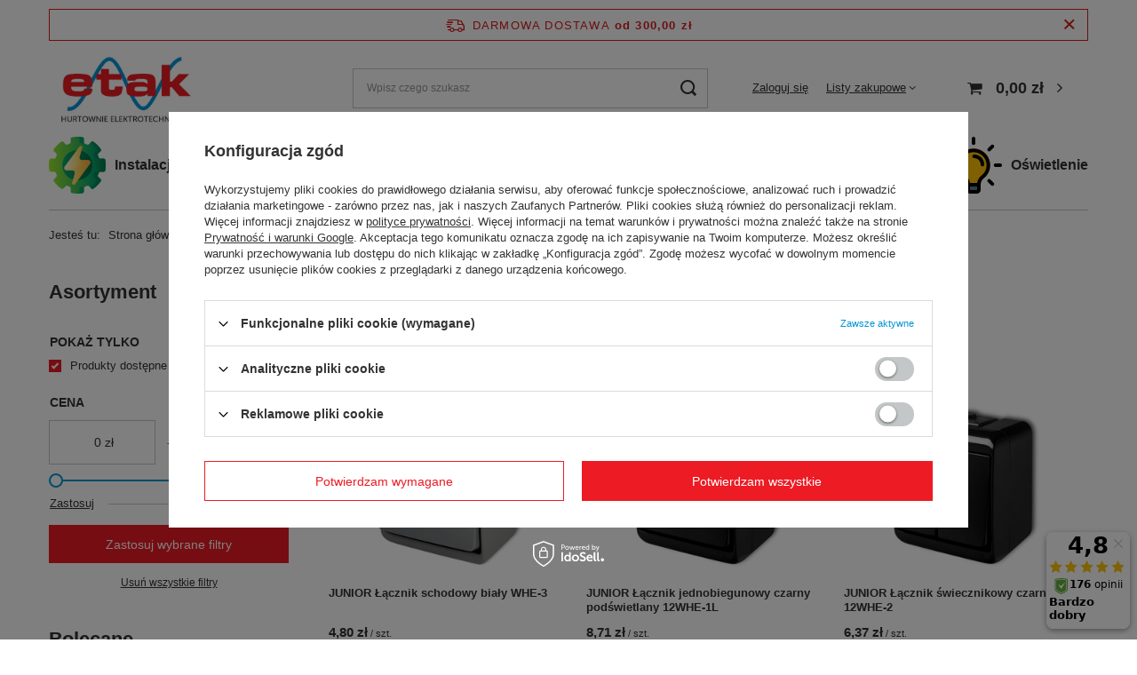

--- FILE ---
content_type: text/html; charset=utf-8
request_url: https://etak.eu/pl/menu/karlik-4720.html
body_size: 32494
content:
<!DOCTYPE html>
<html lang="pl" class="--freeShipping --vat --gross " ><head><link rel="preload" as="image" fetchpriority="high" media="(max-width: 420px)" href="/hpeciai/367828f3b7a67ac8ba0e15b916d29c07/pol_is_JUNIOR-Lacznik-schodowy-bialy-WHE-3-16177webp"><link rel="preload" as="image" fetchpriority="high" media="(min-width: 420.1px)" href="/hpeciai/5ec6429c6ef6865edbffd1212d85b31f/pol_il_JUNIOR-Lacznik-schodowy-bialy-WHE-3-16177webp"><link rel="preload" as="image" fetchpriority="high" media="(max-width: 420px)" href="/hpeciai/73ae673a1f86637cd5c625d38c3511fc/pol_is_JUNIOR-Lacznik-jednobiegunowy-czarny-podswietlany-12WHE-1L-16162webp"><link rel="preload" as="image" fetchpriority="high" media="(min-width: 420.1px)" href="/hpeciai/90047bc765b2cddd67b7ca2b21ef5037/pol_il_JUNIOR-Lacznik-jednobiegunowy-czarny-podswietlany-12WHE-1L-16162webp"><meta name="viewport" content="user-scalable=no, initial-scale = 1.0, maximum-scale = 1.0, width=device-width, viewport-fit=cover"><meta http-equiv="Content-Type" content="text/html; charset=utf-8"><meta http-equiv="X-UA-Compatible" content="IE=edge"><title>Karlik - cena i opinie - sklep online, hurtownia - etak.eu</title><meta name="description" content="Karlik ✅ sklep internetowy etak.eu. Profesjonalna pomoc ✅ ekspresowa wysyłka ✅ ponad 30 lat na rynku! Kupuj online!"><link rel="icon" href="/gfx/pol/favicon.ico"><meta name="theme-color" content="#0295D4"><meta name="msapplication-navbutton-color" content="#0295D4"><meta name="apple-mobile-web-app-status-bar-style" content="#0295D4"><link rel="preload stylesheet" as="style" href="/gfx/pol/style.css.gzip?r=1744098419"><script>var app_shop={urls:{prefix:'data="/gfx/'.replace('data="', '')+'pol/',graphql:'/graphql/v1/'},vars:{meta:{viewportContent:'initial-scale = 1.0, maximum-scale = 5.0, width=device-width, viewport-fit=cover'},priceType:'gross',priceTypeVat:true,productDeliveryTimeAndAvailabilityWithBasket:false,geoipCountryCode:'US',fairShopLogo: { enabled: false, image: '/gfx/standards/safe_light.svg'},currency:{id:'PLN',symbol:'zł',country:'pl',format:'###,##0.00',beforeValue:false,space:true,decimalSeparator:',',groupingSeparator:' '},language:{id:'pol',symbol:'pl',name:'Polski'},omnibus:{enabled:true,rebateCodeActivate:false,hidePercentageDiscounts:false,},},txt:{priceTypeText:' brutto',},fn:{},fnrun:{},files:[],graphql:{}};const getCookieByName=(name)=>{const value=`; ${document.cookie}`;const parts = value.split(`; ${name}=`);if(parts.length === 2) return parts.pop().split(';').shift();return false;};if(getCookieByName('freeeshipping_clicked')){document.documentElement.classList.remove('--freeShipping');}if(getCookieByName('rabateCode_clicked')){document.documentElement.classList.remove('--rabateCode');}function hideClosedBars(){const closedBarsArray=JSON.parse(localStorage.getItem('closedBars'))||[];if(closedBarsArray.length){const styleElement=document.createElement('style');styleElement.textContent=`${closedBarsArray.map((el)=>`#${el}`).join(',')}{display:none !important;}`;document.head.appendChild(styleElement);}}hideClosedBars();</script><meta name="robots" content="index,follow"><meta name="rating" content="general"><meta name="Author" content="Sklep ETAK.EU na bazie IdoSell (www.idosell.com/shop).">
<!-- Begin LoginOptions html -->

<style>
#client_new_social .service_item[data-name="service_Apple"]:before, 
#cookie_login_social_more .service_item[data-name="service_Apple"]:before,
.oscop_contact .oscop_login__service[data-service="Apple"]:before {
    display: block;
    height: 2.6rem;
    content: url('/gfx/standards/apple.svg?r=1743165583');
}
.oscop_contact .oscop_login__service[data-service="Apple"]:before {
    height: auto;
    transform: scale(0.8);
}
#client_new_social .service_item[data-name="service_Apple"]:has(img.service_icon):before,
#cookie_login_social_more .service_item[data-name="service_Apple"]:has(img.service_icon):before,
.oscop_contact .oscop_login__service[data-service="Apple"]:has(img.service_icon):before {
    display: none;
}
</style>

<!-- End LoginOptions html -->

<!-- Open Graph -->
<meta property="og:type" content="website"><meta property="og:url" content="https://etak.eu/pl/menu/karlik-4720.html
"><meta property="og:title" content="Karlik - cena i opinie - sklep online, hurtownia - etak.eu"><meta property="og:description" content="Karlik ✅ sklep internetowy etak.eu. Profesjonalna pomoc ✅ ekspresowa wysyłka ✅ ponad 30 lat na rynku! Kupuj online!"><meta property="og:site_name" content="Sklep ETAK.EU"><meta property="og:locale" content="pl_PL"><meta property="og:image" content="https://etak.eu/hpeciai/1217f834a546b2edac6ffdf1cd3094c3/pol_pl_JUNIOR-Lacznik-schodowy-bialy-WHE-3-16177_1.webp"><meta property="og:image:width" content="450"><meta property="og:image:height" content="450"><script >
window.dataLayer = window.dataLayer || [];
window.gtag = function gtag() {
dataLayer.push(arguments);
}
gtag('consent', 'default', {
'ad_storage': 'denied',
'analytics_storage': 'denied',
'ad_personalization': 'denied',
'ad_user_data': 'denied',
'wait_for_update': 500
});

gtag('set', 'ads_data_redaction', true);
</script><script id="iaiscript_1" data-requirements="W10=" data-ga4_sel="ga4script">
window.iaiscript_1 = `<${'script'}  class='google_consent_mode_update'>
gtag('consent', 'update', {
'ad_storage': 'denied',
'analytics_storage': 'denied',
'ad_personalization': 'denied',
'ad_user_data': 'denied'
});
</${'script'}>`;
</script>
<!-- End Open Graph -->

<link rel="canonical" href="https://etak.eu/pl/menu/karlik-4720.html" />

                <!-- Global site tag (gtag.js) -->
                <script  async src="https://www.googletagmanager.com/gtag/js?id=AW-836023987"></script>
                <script >
                    window.dataLayer = window.dataLayer || [];
                    window.gtag = function gtag(){dataLayer.push(arguments);}
                    gtag('js', new Date());
                    
                    gtag('config', 'AW-836023987', {"allow_enhanced_conversions":true});
gtag('config', 'AW-17118480323', {"allow_enhanced_conversions":true});

                </script>
                            <!-- Google Tag Manager -->
                    <script >(function(w,d,s,l,i){w[l]=w[l]||[];w[l].push({'gtm.start':
                    new Date().getTime(),event:'gtm.js'});var f=d.getElementsByTagName(s)[0],
                    j=d.createElement(s),dl=l!='dataLayer'?'&l='+l:'';j.async=true;j.src=
                    'https://www.googletagmanager.com/gtm.js?id='+i+dl;f.parentNode.insertBefore(j,f);
                    })(window,document,'script','dataLayer','GTM-P6M97GL');</script>
            <!-- End Google Tag Manager -->
<!-- Begin additional html or js -->


<!--8|1|8| modified: 2022-09-30 12:01:43-->
<meta name="google-site-verification" content="Wmlv4lB2nO85oflxb-8WpK9QGrxbNW_SPnf9nMRH3JM" />

<!-- End additional html or js -->
<script>(function(w,d,s,i,dl){w._ceneo = w._ceneo || function () {
w._ceneo.e = w._ceneo.e || []; w._ceneo.e.push(arguments); };
w._ceneo.e = w._ceneo.e || [];dl=dl===undefined?"dataLayer":dl;
const f = d.getElementsByTagName(s)[0], j = d.createElement(s); j.defer = true;
j.src = "https://ssl.ceneo.pl/ct/v5/script.js?accountGuid=" + i + "&t=" +
Date.now() + (dl ? "&dl=" + dl : ""); f.parentNode.insertBefore(j, f);
})(window, document, "script", "771b575d-4be7-4a0a-8116-71c14d802ea0");</script>
</head><body><div id="container" class="search_page container max-width-1200"><header class=" commercial_banner"><script class="ajaxLoad">app_shop.vars.vat_registered="true";app_shop.vars.currency_format="###,##0.00";app_shop.vars.currency_before_value=false;app_shop.vars.currency_space=true;app_shop.vars.symbol="zł";app_shop.vars.id="PLN";app_shop.vars.baseurl="http://etak.eu/";app_shop.vars.sslurl="https://etak.eu/";app_shop.vars.curr_url="%2Fpl%2Fmenu%2Fkarlik-4720.html";var currency_decimal_separator=',';var currency_grouping_separator=' ';app_shop.vars.blacklist_extension=["exe","com","swf","js","php"];app_shop.vars.blacklist_mime=["application/javascript","application/octet-stream","message/http","text/javascript","application/x-deb","application/x-javascript","application/x-shockwave-flash","application/x-msdownload"];app_shop.urls.contact="/pl/contact.html";</script><div id="viewType" style="display:none"></div><div id="freeShipping" class="freeShipping"><span class="freeShipping__info">Darmowa dostawa</span><strong class="freeShipping__val">
				od 
				300,00 zł</strong><a href="" class="freeShipping__close"></a></div><div id="logo" class="d-flex align-items-center"><a href="/" target="_self"><img src="/data/gfx/mask/pol/logo_1_big.jpg" alt="ETAK Hurtownie Elektrotechniczne" width="465" height="255"></a></div><form action="https://etak.eu/pl/search.html" method="get" id="menu_search" class="menu_search"><a href="#showSearchForm" class="menu_search__mobile"></a><div class="menu_search__block"><div class="menu_search__item --input"><input class="menu_search__input" type="text" name="text" autocomplete="off" placeholder="Wpisz czego szukasz" aria-label="Wpisz czego szukasz"><button class="menu_search__submit" type="submit" aria-label="Szukaj"></button></div><div class="menu_search__item --results search_result"></div></div></form><div id="menu_settings" class="align-items-center justify-content-center justify-content-lg-end"><div id="menu_additional"><a class="account_link" href="https://etak.eu/pl/login.html">Zaloguj się</a><div class="shopping_list_top" data-empty="true"><a href="https://etak.eu/pl/shoppinglist" class="wishlist_link slt_link --empty">Listy zakupowe</a><div class="slt_lists"><ul class="slt_lists__nav"><li class="slt_lists__nav_item" data-list_skeleton="true" data-list_id="true" data-shared="true"><a class="slt_lists__nav_link" data-list_href="true"><span class="slt_lists__nav_name" data-list_name="true"></span><span class="slt_lists__count" data-list_count="true">0</span></a></li><li class="slt_lists__nav_item --empty"><a class="slt_lists__nav_link --empty" href="https://etak.eu/pl/shoppinglist"><span class="slt_lists__nav_name" data-list_name="true">Lista zakupowa</span><span class="slt_lists__count" data-list_count="true">0</span></a></li></ul></div></div></div></div><div class="shopping_list_top_mobile d-none" data-empty="true"><a href="https://etak.eu/pl/shoppinglist" class="sltm_link --empty"></a></div><div id="menu_basket" class="topBasket --skeleton"><a class="topBasket__sub" href="/basketedit.php"><span class="badge badge-info"></span><strong class="topBasket__price">0,00 zł</strong></a><div class="topBasket__details --products" style="display: none;"><div class="topBasket__block --labels"><label class="topBasket__item --name">Produkt</label><label class="topBasket__item --sum">Ilość</label><label class="topBasket__item --prices">Cena</label></div><div class="topBasket__block --products"></div></div><div class="topBasket__details --shipping" style="display: none;"><span class="topBasket__name">Koszt dostawy od</span><span id="shipppingCost"></span></div><script>
						app_shop.vars.cache_html = true;
					</script></div><nav id="menu_categories3" class="wide"><button type="button" class="navbar-toggler"><i class="icon-reorder"></i></button><div class="navbar-collapse" id="menu_navbar3"><ul class="navbar-nav mx-md-n2"><li class="nav-item"><span title="Instalacje i osprzęt" class="nav-link nav-gfx" ><img alt="Instalacje i osprzęt" title="Instalacje i osprzęt" src="/data/gfx/pol/navigation/1_2_i_1078.png"><span class="gfx_lvl_1 d-none">Instalacje i osprzęt</span></span><ul class="navbar-subnav"><li class="nav-item"><a  href="/pl/menu/aparatura-elektryczna-170.html" target="_self" title="Aparatura elektryczna" class="nav-link" >Aparatura elektryczna</a><ul class="navbar-subsubnav"><li class="nav-item"><a  href="/pl/menu/aparatura-modulowa-175.html" target="_self" title="Aparatura modułowa" class="nav-link" >Aparatura modułowa</a></li><li class="nav-item"><a  href="/pl/menu/sterowanie-i-zabezpieczenie-silnikow-elektrycznych-295.html" target="_self" title="Sterowanie i zabezpieczenie silników elektrycznych" class="nav-link" >Sterowanie i zabezpieczenie silników elektrycznych</a></li><li class="nav-item"><a  href="/pl/menu/automatyka-207.html" target="_self" title="Automatyka" class="nav-link" >Automatyka</a></li><li class="nav-item"><a  href="/pl/menu/rozlaczniki-wylaczniki-i-przelaczniki-280.html" target="_self" title="Rozłączniki, wyłączniki i przełączniki" class="nav-link" >Rozłączniki, wyłączniki i przełączniki</a></li><li class="nav-item"><a  href="/pl/menu/aparatura-pomiarowa-192.html" target="_self" title="Aparatura pomiarowa" class="nav-link" >Aparatura pomiarowa</a></li><li class="nav-item"><a  href="/pl/menu/aparatura-zasilajaca-196.html" target="_self" title="Aparatura zasilająca" class="nav-link" >Aparatura zasilająca</a></li><li class="nav-item --all"><a class="nav-link" href="/pl/menu/aparatura-elektryczna-170.html">+ Pokaż wszystkie</a></li></ul></li><li class="nav-item"><a  href="/pl/menu/osprzet-silowy-498.html" target="_self" title="Osprzęt siłowy" class="nav-link" >Osprzęt siłowy</a><ul class="navbar-subsubnav"><li class="nav-item"><a  href="/pl/menu/wtyczki-silowe-507.html" target="_self" title="Wtyczki siłowe" class="nav-link" >Wtyczki siłowe</a></li><li class="nav-item"><a  href="/pl/menu/gniazda-silowe-stale-501.html" target="_self" title="Gniazda siłowe stałe" class="nav-link" >Gniazda siłowe stałe</a></li><li class="nav-item"><a  href="/pl/menu/gniazda-silowe-przenosne-500.html" target="_self" title="Gniazda siłowe przenośne" class="nav-link" >Gniazda siłowe przenośne</a></li><li class="nav-item"><a  href="/pl/menu/gniazda-tablicowe-502.html" target="_self" title="Gniazda tablicowe" class="nav-link" >Gniazda tablicowe</a></li><li class="nav-item"><a  href="/pl/menu/wtyczki-1-fazowe-przemyslowe-506.html" target="_self" title="Wtyczki 1-fazowe przemysłowe" class="nav-link" >Wtyczki 1-fazowe przemysłowe</a></li><li class="nav-item --all"><a class="nav-link" href="/pl/menu/osprzet-silowy-498.html">+ Pokaż wszystkie</a></li></ul></li><li class="nav-item"><a  href="/pl/menu/puszki-koncowki-i-osprzet-laczeniowy-508.html" target="_self" title="Puszki, końcówki i osprzęt łączeniowy" class="nav-link" >Puszki, końcówki i osprzęt łączeniowy</a><ul class="navbar-subsubnav"><li class="nav-item"><a  href="/pl/menu/koncowki-i-zlaczki-kablowe-509.html" target="_self" title="Końcówki i złączki kablowe" class="nav-link" >Końcówki i złączki kablowe</a></li><li class="nav-item"><a  href="/pl/menu/puszki-podtynkowe-522.html" target="_self" title="Puszki podtynkowe" class="nav-link" >Puszki podtynkowe</a></li><li class="nav-item"><a  href="/pl/menu/puszki-do-pustych-scian-518.html" target="_self" title="Puszki do pustych ścian" class="nav-link" >Puszki do pustych ścian</a></li><li class="nav-item"><a  href="/pl/menu/puszki-natynkowe-520.html" target="_self" title="Puszki natynkowe" class="nav-link" >Puszki natynkowe</a></li><li class="nav-item"><a  href="/pl/menu/puszki-odgromowe-521.html" target="_self" title="Puszki odgromowe" class="nav-link" >Puszki odgromowe</a></li><li class="nav-item"><a  href="/pl/menu/puszki-do-styropianu-519.html" target="_self" title="Puszki do styropianu" class="nav-link" >Puszki do styropianu</a></li></ul></li><li class="nav-item"><a  href="/pl/menu/szafy-obudowy-i-rozdzielnice-543.html" target="_self" title="Szafy, obudowy i rozdzielnice" class="nav-link" >Szafy, obudowy i rozdzielnice</a><ul class="navbar-subsubnav"><li class="nav-item"><a  href="/pl/menu/rozdzielnice-i-szafy-modulowe-550.html" target="_self" title="Rozdzielnice i szafy modułowe" class="nav-link" >Rozdzielnice i szafy modułowe</a></li><li class="nav-item"><a  href="/pl/menu/rozdzielnice-i-tablice-licznikowe-551.html" target="_self" title="Rozdzielnice i tablice licznikowe" class="nav-link" >Rozdzielnice i tablice licznikowe</a></li><li class="nav-item"><a  href="/pl/menu/rozdzielnice-budowlane-i-warsztatowe-549.html" target="_self" title="Rozdzielnice budowlane i warsztatowe" class="nav-link" >Rozdzielnice budowlane i warsztatowe</a></li><li class="nav-item"><a  href="/pl/menu/obudowy-z-plyta-montazowa-547.html" target="_self" title="Obudowy z płytą montażową" class="nav-link" >Obudowy z płytą montażową</a></li><li class="nav-item"><a  href="/pl/menu/obudowy-przeciwpozarowe-546.html" target="_self" title="Obudowy przeciwpożarowe" class="nav-link" >Obudowy przeciwpożarowe</a></li><li class="nav-item"><a  href="/pl/menu/puszki-548.html" target="_self" title="Puszki" class="nav-link" >Puszki</a></li></ul></li><li class="nav-item"><a  href="/pl/menu/slupy-energetyczne-oswietleniowe-i-akcesoria-529.html" target="_self" title="Słupy energetyczne" class="nav-link" >Słupy energetyczne</a><ul class="navbar-subsubnav"><li class="nav-item"><a  href="/pl/menu/fundamenty-i-kosze-531.html" target="_self" title="Fundamenty i kosze" class="nav-link" >Fundamenty i kosze</a></li><li class="nav-item"><a  href="/pl/menu/konstrukcje-slupowe-532.html" target="_self" title="Konstrukcje słupowe" class="nav-link" >Konstrukcje słupowe</a></li><li class="nav-item"><a  href="/pl/menu/wysiegniki-slupowe-538.html" target="_self" title="Wysięgniki słupowe" class="nav-link" >Wysięgniki słupowe</a></li></ul></li><li class="nav-item"><a  href="/pl/menu/osprzet-budowy-i-modernizacji-sieci-nn-i-sn-473.html" target="_self" title="Sieci nN i SN" class="nav-link" >Sieci nN i SN</a><ul class="navbar-subsubnav"><li class="nav-item"><a  href="/pl/menu/zaciski-odgalezne-492.html" target="_self" title="Zaciski odgałęźne" class="nav-link" >Zaciski odgałęźne</a></li><li class="nav-item"><a  href="/pl/menu/koncowki-tulejki-478.html" target="_self" title="Końcówki, tulejki" class="nav-link" >Końcówki, tulejki</a></li><li class="nav-item"><a  href="/pl/menu/mufy-i-glowice-kablowe-480.html" target="_self" title="Mufy i głowice kablowe" class="nav-link" >Mufy i głowice kablowe</a></li><li class="nav-item"><a  href="/pl/menu/ograniczniki-przepiec-481.html" target="_self" title="Ograniczniki przepięć" class="nav-link" >Ograniczniki przepięć</a></li><li class="nav-item"><a  href="/pl/menu/bezpieczniki-napowietrzne-475.html" target="_self" title="Bezpieczniki napowietrzne" class="nav-link" >Bezpieczniki napowietrzne</a></li><li class="nav-item"><a  href="/pl/menu/wkladki-topikowe-zwieracze-490.html" target="_self" title="Wkładki topikowe, zwieracze" class="nav-link" >Wkładki topikowe, zwieracze</a></li></ul></li><li class="nav-item"><a  href="/pl/menu/wentylacja-i-ogrzewanie-552.html" target="_self" title="Wentylacja i ogrzewanie" class="nav-link" >Wentylacja i ogrzewanie</a><ul class="navbar-subsubnav"><li class="nav-item"><a  href="/pl/menu/systemy-grzewcze-i-akcesoria-3077.html" target="_self" title="Systemy grzewcze i akcesoria" class="nav-link" >Systemy grzewcze i akcesoria</a></li><li class="nav-item"><a  href="/pl/menu/wentylatory-i-akcesoria-3078.html" target="_self" title="Wentylatory i akcesoria" class="nav-link" >Wentylatory i akcesoria</a></li></ul></li><li class="nav-item"><a  href="https://etak.eu/pl/menu/narzedzia-reczne-i-pomiarowe-435.html" target="_self" title="Narzędzia dla elektryka" class="nav-link" >Narzędzia dla elektryka</a><ul class="navbar-subsubnav"><li class="nav-item"><a  href="/pl/menu/kombinerki-438.html" target="_self" title="Kombinerki izolowane, szczypce" class="nav-link" >Kombinerki izolowane, szczypce</a></li><li class="nav-item"><a  href="https://etak.eu/pl/menu/linki-do-wciagania-kabli-i-przewodow-439.html" target="_self" title="Linki do przeciągania kabli" class="nav-link" >Linki do przeciągania kabli</a></li><li class="nav-item"><a  href="https://etak.eu/pl/menu/mierniki-i-przyrzady-kontrolne-440.html" target="_self" title="Mierniki napięcia i przyrządy pomiarowe" class="nav-link" >Mierniki napięcia i przyrządy pomiarowe</a></li><li class="nav-item"><a  href="https://etak.eu/pl/menu/narzedzia-do-prac-pod-napieciem-ppn-441.html" target="_self" title="Narzędzia izolowane do pracy pod napięciem" class="nav-link" >Narzędzia izolowane do pracy pod napięciem</a></li><li class="nav-item"><a  href="/pl/menu/nozyce-i-obcinaki-443.html" target="_self" title="Nożyce i obcinaki do kabli" class="nav-link" >Nożyce i obcinaki do kabli</a></li><li class="nav-item"><a  href="https://etak.eu/pl/menu/noze-i-pily-442.html" target="_self" title="Noże" class="nav-link" >Noże</a></li><li class="nav-item"><a  href="/pl/menu/szczypce-i-sciagacze-izolacji-444.html" target="_self" title="Szczypce i ściągacze izolacji" class="nav-link" >Szczypce i ściągacze izolacji</a></li><li class="nav-item"><a  href="https://etak.eu/pl/menu/srubokrety-i-bity-445.html" target="_self" title="Śrubokręty i wkrętaki izolowane" class="nav-link" >Śrubokręty i wkrętaki izolowane</a></li><li class="nav-item"><a  href="https://etak.eu/pl/menu/walizki-narzedziowe-torby-organizery-446.html" target="_self" title="Torby narzędziowe, organizery dla elektryka" class="nav-link" >Torby narzędziowe, organizery dla elektryka</a></li><li class="nav-item"><a  href="/pl/menu/zaciskarki-447.html" target="_self" title="Zaciskarki do przewodów elektrycznych" class="nav-link" >Zaciskarki do przewodów elektrycznych</a></li></ul></li><li class="nav-item"><a  href="https://etak.eu/pl/menu/gniazdka-elektryczne-159.html" target="_self" title="Gniazdka elektryczne" class="nav-link" >Gniazdka elektryczne</a><ul class="navbar-subsubnav"><li class="nav-item"><a  href="https://etak.eu/pl/menu/gniazdka-hermetyczne-1015.html" target="_self" title="Gniazdka hermetyczne" class="nav-link" >Gniazdka hermetyczne</a></li><li class="nav-item"><a  href="https://etak.eu/pl/menu/gniazdka-elektryczne-szklane-1042.html" target="_self" title="Gniazdka szklane" class="nav-link" >Gniazdka szklane</a></li><li class="nav-item"><a  href="https://etak.eu/pl/menu/gniazda-nablatowe-1018.html" target="_self" title="Gniazdka nablatowe" class="nav-link" >Gniazdka nablatowe</a></li><li class="nav-item"><a  href="https://etak.eu/pl/menu/gniazdka-elektryczne-natynkowe-1014.html" target="_self" title="Gniazdka natynkowe" class="nav-link" >Gniazdka natynkowe</a></li><li class="nav-item"><a  href="https://etak.eu/pl/menu/gniazdka-elektryczne-podtynkowe-1016.html" target="_self" title="Gniazdka podtynkowe" class="nav-link" >Gniazdka podtynkowe</a></li><li class="nav-item"><a  href="https://etak.eu/pl/menu/gniazdka-elektryczne-nowoczesne-1017.html" target="_self" title="Gniazdka nowoczesne" class="nav-link" >Gniazdka nowoczesne</a></li></ul></li></ul></li><li class="nav-item"><span title="Dom i ogród" class="nav-link nav-gfx" ><img alt="Dom i ogród" title="Dom i ogród" src="/data/gfx/pol/navigation/1_2_i_1131.png"><span class="gfx_lvl_1 d-none">Dom i ogród</span></span><ul class="navbar-subnav"><li class="nav-item empty"><a  href="/pl/menu/gniazda-i-laczniki-368.html" target="_self" title="Gniazda i łączniki" class="nav-link" >Gniazda i łączniki</a></li><li class="nav-item empty"><a  href="/pl/menu/dzwonki-wideodomofony-i-domofony-320.html" target="_self" title="Dzwonki, wideodomofony i domofony" class="nav-link" >Dzwonki, wideodomofony i domofony</a></li><li class="nav-item empty"><a  href="/pl/menu/osprzet-odgromowy-493.html" target="_self" title="Osprzęt odgromowy" class="nav-link" >Osprzęt odgromowy</a></li><li class="nav-item empty"><a  href="/pl/menu/latarki-baterie-ladowarki-428.html" target="_self" title="Latarki, baterie, ładowarki" class="nav-link" >Latarki, baterie, ładowarki</a></li><li class="nav-item"><a  href="/pl/menu/oprawy-zewnetrzne-2471.html" target="_self" title="Oprawy zewnętrzne" class="nav-link" >Oprawy zewnętrzne</a><ul class="navbar-subsubnav more"><li class="nav-item"><a  href="/pl/menu/naswietlacze-i-projektory-2477.html" target="_self" title="Naświetlacze i projektory" class="nav-link" >Naświetlacze i projektory</a></li><li class="nav-item"><a  href="https://etak.eu/pl/menu/oprawy-ogrodowe-2472.html" target="_self" title="Oprawy ogrodowe" class="nav-link" >Oprawy ogrodowe</a></li><li class="nav-item"><a  href="/pl/menu/oprawy-parkowe-2505.html" target="_self" title="Oprawy parkowe" class="nav-link" >Oprawy parkowe</a></li><li class="nav-item"><a  href="/pl/menu/oprawy-uliczne-2493.html" target="_self" title="Oprawy uliczne" class="nav-link" >Oprawy uliczne</a></li><li class="nav-item"><a  href="/pl/menu/oprawy-architektoniczne-2491.html" target="_self" title="Oprawy architektoniczne" class="nav-link" >Oprawy architektoniczne</a></li><li class="nav-item"><a  href="/pl/menu/lampy-zewnetrzne-scienne-1010.html" target="_self" title="Lampy zewnętrzne ścienne" class="nav-link" >Lampy zewnętrzne ścienne</a></li><li class="nav-item"><a  href="/pl/menu/lampy-ogrodowe-wiszace-1009.html" target="_self" title="Lampy ogrodowe wiszące" class="nav-link" >Lampy ogrodowe wiszące</a></li><li class="nav-item"><a  href="/pl/menu/lampy-ogrodowe-stojace-1008.html" target="_self" title="Lampy ogrodowe stojące" class="nav-link" >Lampy ogrodowe stojące</a></li><li class="nav-item"><a  href="/pl/menu/latarnie-ogrodowe-1007.html" target="_self" title="Latarnie ogrodowe" class="nav-link" >Latarnie ogrodowe</a></li><li class="nav-item"><a  href="/pl/menu/oswietlenie-elewacyjne-1011.html" target="_self" title="Oświetlenie elewacyjne" class="nav-link" >Oświetlenie elewacyjne</a></li><li class="nav-item"><a  href="/pl/menu/oswietlenie-balkonu-1012.html" target="_self" title="Oświetlenie balkonu" class="nav-link" >Oświetlenie balkonu</a></li><li class="nav-item"><a  href="/pl/menu/oswietlenie-tarasu-1013.html" target="_self" title="Oświetlenie tarasu" class="nav-link" >Oświetlenie tarasu</a></li><li class="nav-item --extend"><a href="" class="nav-link" txt_alt="- Zwiń">+ Rozwiń</a></li></ul></li><li class="nav-item"><a  href="/pl/menu/oprawy-oswietleniowe-448.html" target="_self" title="Oprawy wewnętrzne" class="nav-link" >Oprawy wewnętrzne</a><ul class="navbar-subsubnav more"><li class="nav-item"><a  href="/pl/menu/belki-swietlowkowe-2498.html" target="_self" title="Belki świetlówkowe" class="nav-link" >Belki świetlówkowe</a></li><li class="nav-item"><a  href="pl/menu/linie-swietlne-2500.html" target="_self" title="Linie świetlne" class="nav-link" >Linie świetlne</a></li><li class="nav-item"><a  href="/pl/menu/oprawy-awaryjne-2497.html" target="_self" title="Oprawy awaryjne" class="nav-link" >Oprawy awaryjne</a></li><li class="nav-item"><a  href="/pl/menu/oprawy-dekoracyjne-2494.html" target="_self" title="Oprawy dekoracyjne" class="nav-link" >Oprawy dekoracyjne</a></li><li class="nav-item"><a  href="/pl/menu/oprawy-hermetyczne-2496.html" target="_self" title="Oprawy hermetyczne" class="nav-link" >Oprawy hermetyczne</a></li><li class="nav-item"><a  href="/pl/menu/oprawy-kanalowe-2503.html" target="_self" title="Oprawy kanałowe" class="nav-link" >Oprawy kanałowe</a></li><li class="nav-item"><a  href="/pl/menu/oprawy-meblowe-2499.html" target="_self" title="Oprawy meblowe" class="nav-link" >Oprawy meblowe</a></li><li class="nav-item"><a  href="/pl/menu/oprawy-nastropowe-i-nascienne-2495.html" target="_self" title="Oprawy nastropowe i naścienne" class="nav-link" >Oprawy nastropowe i naścienne</a></li><li class="nav-item"><a  href="/pl/menu/oprawy-specjalistyczne-2504.html" target="_self" title="Oprawy specjalistyczne" class="nav-link" >Oprawy specjalistyczne</a></li><li class="nav-item"><a  href="/pl/menu/oprawy-typu-downlight-2488.html" target="_self" title="Oprawy typu downlight" class="nav-link" >Oprawy typu downlight</a></li><li class="nav-item"><a  href="/pl/menu/oprawy-typu-high-bay-2501.html" target="_self" title="Oprawy typu High-Bay" class="nav-link" >Oprawy typu High-Bay</a></li><li class="nav-item"><a  href="/pl/menu/oprawy-warsztatowe-2476.html" target="_self" title="Oprawy warsztatowe" class="nav-link" >Oprawy warsztatowe</a></li><li class="nav-item"><a  href="/pl/menu/oprawy-wstropowe-2489.html" target="_self" title="Oprawy wstropowe" class="nav-link" >Oprawy wstropowe</a></li><li class="nav-item"><a  href="/pl/menu/oprawy-zwieszane-systemowe-2502.html" target="_self" title="Oprawy zwieszane, systemowe" class="nav-link" >Oprawy zwieszane, systemowe</a></li><li class="nav-item"><a  href="/pl/menu/plafoniery-i-kinkiety-2492.html" target="_self" title="Plafoniery i kinkiety" class="nav-link" >Plafoniery i kinkiety</a></li><li class="nav-item"><a  href="/pl/menu/spoty-halogenowe-2490.html" target="_self" title="Spoty halogenowe" class="nav-link" >Spoty halogenowe</a></li><li class="nav-item --extend"><a href="" class="nav-link" txt_alt="- Zwiń">+ Rozwiń</a></li></ul></li></ul></li><li class="nav-item"><a  href="/pl/menu/kable-i-przewody-385.html" target="_self" title="Kable i przewody" class="nav-link nav-gfx" ><img alt="Kable i przewody" title="Kable i przewody" src="/data/gfx/pol/navigation/1_2_i_1132.png"><span class="gfx_lvl_1 d-none">Kable i przewody</span></a><ul class="navbar-subnav"><li class="nav-item"><a  href="/pl/menu/instalacyjne-402.html" target="_self" title="Instalacyjne" class="nav-link" >Instalacyjne</a><ul class="navbar-subsubnav"><li class="nav-item"><a  href="/pl/menu/przewody-jednozylowe-403.html" target="_self" title="Przewody jednożyłowe" class="nav-link" >Przewody jednożyłowe</a></li><li class="nav-item"><a  href="/pl/menu/przewody-wielozylowe-okragle-404.html" target="_self" title="Przewody wielożyłowe okrągłe" class="nav-link" >Przewody wielożyłowe okrągłe</a></li><li class="nav-item"><a  href="/pl/menu/przewody-wielozylowe-plaskie-405.html" target="_self" title="Przewody wielożyłowe płaskie" class="nav-link" >Przewody wielożyłowe płaskie</a></li></ul></li><li class="nav-item"><a  href="/pl/menu/energetyczne-397.html" target="_self" title="Energetyczne" class="nav-link" >Energetyczne</a><ul class="navbar-subsubnav"><li class="nav-item"><a  href="/pl/menu/napowietrzne-samonosne-398.html" target="_self" title="Napowietrzne samonośne" class="nav-link" >Napowietrzne samonośne</a></li><li class="nav-item"><a  href="/pl/menu/sredniego-napiecia-izolacja-powyzej-1kv-399.html" target="_self" title="Średniego napięcia (izolacja powyżej 1kV)" class="nav-link" >Średniego napięcia (izolacja powyżej 1kV)</a></li><li class="nav-item"><a  href="/pl/menu/ziemne-aluminiowe-400.html" target="_self" title="Ziemne aluminiowe" class="nav-link" >Ziemne aluminiowe</a></li><li class="nav-item"><a  href="/pl/menu/ziemne-miedziane-401.html" target="_self" title="Ziemne miedziane" class="nav-link" >Ziemne miedziane</a></li></ul></li><li class="nav-item"><a  href="/pl/menu/specjalistyczne-412.html" target="_self" title="Specjalistyczne" class="nav-link" >Specjalistyczne</a><ul class="navbar-subsubnav"><li class="nav-item"><a  href="/pl/menu/do-przemiennikow-czestotliwosci-i-serwonapedow-413.html" target="_self" title="Do przemienników częstotliwości i serwonapędów" class="nav-link" >Do przemienników częstotliwości i serwonapędów</a></li><li class="nav-item"><a  href="/pl/menu/przewody-odporne-na-dzialanie-wody-414.html" target="_self" title="Przewody odporne na działanie wody" class="nav-link" >Przewody odporne na działanie wody</a></li></ul></li><li class="nav-item"><a  href="/pl/menu/telekomunikacyjne-419.html" target="_self" title="Telekomunikacyjne" class="nav-link" >Telekomunikacyjne</a><ul class="navbar-subsubnav"><li class="nav-item"><a  href="/pl/menu/alarmowe-i-domofonowe-420.html" target="_self" title="Alarmowe i domofonowe" class="nav-link" >Alarmowe i domofonowe</a></li><li class="nav-item"><a  href="/pl/menu/kable-wspolosiowe-koncentryczne-421.html" target="_self" title="Kable współosiowe (koncentryczne)" class="nav-link" >Kable współosiowe (koncentryczne)</a></li><li class="nav-item"><a  href="/pl/menu/przewody-glosnikowe-423.html" target="_self" title="Przewody głośnikowe" class="nav-link" >Przewody głośnikowe</a></li><li class="nav-item"><a  href="/pl/menu/przewody-lan-i-ethernet-424.html" target="_self" title="Przewody LAN i ETHERNET" class="nav-link" >Przewody LAN i ETHERNET</a></li><li class="nav-item"><a  href="/pl/menu/telekomunikacyjne-wewnetrzne-426.html" target="_self" title="Telekomunikacyjne wewnętrzne" class="nav-link" >Telekomunikacyjne wewnętrzne</a></li><li class="nav-item"><a  href="/pl/menu/telekomunikacyjne-zewnetrzne-427.html" target="_self" title="Telekomunikacyjne zewnętrzne" class="nav-link" >Telekomunikacyjne zewnętrzne</a></li></ul></li><li class="nav-item"><a  href="/pl/menu/bezhalogenowe-i-ognioodporne-387.html" target="_self" title="Bezhalogenowe i ognioodporne" class="nav-link" >Bezhalogenowe i ognioodporne</a><ul class="navbar-subsubnav"><li class="nav-item"><a  href="/pl/menu/do-instalacji-przeciwpozarowych-388.html" target="_self" title="Do instalacji przeciwpożarowych" class="nav-link" >Do instalacji przeciwpożarowych</a></li><li class="nav-item"><a  href="/pl/menu/odporne-na-wysokie-temperatury-389.html" target="_self" title="Odporne na wysokie temperatury" class="nav-link" >Odporne na wysokie temperatury</a></li><li class="nav-item"><a  href="/pl/menu/zasilajace-bezhalogenowe-i-ognioodporne-391.html" target="_self" title="Zasilające bezhalogenowe i ognioodporne" class="nav-link" >Zasilające bezhalogenowe i ognioodporne</a></li></ul></li><li class="nav-item"><a  href="/pl/menu/do-odbiornikow-ruchomych-i-przenosnych-392.html" target="_self" title="Do odbiorników ruchomych i przenośnych" class="nav-link" >Do odbiorników ruchomych i przenośnych</a><ul class="navbar-subsubnav"><li class="nav-item"><a  href="/pl/menu/do-ciaglego-ruchu-o-podwyzszonej-wytrzymalosci-393.html" target="_self" title="Do ciągłego ruchu o podwyższonej wytrzymałości" class="nav-link" >Do ciągłego ruchu o podwyższonej wytrzymałości</a></li><li class="nav-item"><a  href="/pl/menu/gietkie-w-izolacji-gumowej-394.html" target="_self" title="Giętkie w izolacji gumowej" class="nav-link" >Giętkie w izolacji gumowej</a></li><li class="nav-item"><a  href="/pl/menu/gietkie-w-izolacji-polwinitowej-395.html" target="_self" title="Giętkie w izolacji polwinitowej" class="nav-link" >Giętkie w izolacji polwinitowej</a></li><li class="nav-item"><a  href="/pl/menu/spawalnicze-396.html" target="_self" title="Spawalnicze" class="nav-link" >Spawalnicze</a></li></ul></li><li class="nav-item"><a  href="/pl/menu/przedluzacze-i-listwy-zasilajace-406.html" target="_self" title="Przedłużacze i listwy zasilające" class="nav-link" >Przedłużacze i listwy zasilające</a><ul class="navbar-subsubnav"><li class="nav-item"><a  href="/pl/menu/bebnowe-i-warsztatowe-407.html" target="_self" title="Bębnowe i warsztatowe" class="nav-link" >Bębnowe i warsztatowe</a></li><li class="nav-item"><a  href="/pl/menu/listwy-zasilajace-408.html" target="_self" title="Listwy zasilające" class="nav-link" >Listwy zasilające</a></li><li class="nav-item"><a  href="/pl/menu/mieszkaniowe-409.html" target="_self" title="Mieszkaniowe" class="nav-link" >Mieszkaniowe</a></li><li class="nav-item"><a  href="/pl/menu/ogrodowe-410.html" target="_self" title="Ogrodowe" class="nav-link" >Ogrodowe</a></li><li class="nav-item"><a  href="/pl/menu/przeciwprzepieciowe-411.html" target="_self" title="Przeciwprzepięciowe" class="nav-link" >Przeciwprzepięciowe</a></li><li class="nav-item"><a  href="/pl/menu/przedluzacze-budowlane-1045.html" target="_self" title="Przedłużacze budowlane" class="nav-link" >Przedłużacze budowlane</a></li><li class="nav-item"><a  href="/pl/menu/przedluzacz-50m-1046.html" target="_self" title="Przedłużacz 50m" class="nav-link" >Przedłużacz 50m</a></li><li class="nav-item"><a  href="/pl/menu/przedluzacz-25m-1048.html" target="_self" title="Przedłużacz 25m" class="nav-link" >Przedłużacz 25m</a></li><li class="nav-item"><a  href="/pl/menu/przedluzacze-10m-1047.html" target="_self" title="Przedłużacze 10m" class="nav-link" >Przedłużacze 10m</a></li><li class="nav-item"><a  href="/pl/menu/przedluzacze-30m-1049.html" target="_self" title="Przedłużacze 30m" class="nav-link" >Przedłużacze 30m</a></li></ul></li><li class="nav-item"><a  href="/pl/menu/sterownicze-i-sygnalizacyjne-415.html" target="_self" title="Sterownicze i sygnalizacyjne" class="nav-link" >Sterownicze i sygnalizacyjne</a><ul class="navbar-subsubnav"><li class="nav-item"><a  href="/pl/menu/do-transmisji-danych-416.html" target="_self" title="Do transmisji danych" class="nav-link" >Do transmisji danych</a></li><li class="nav-item"><a  href="/pl/menu/ekranowane-417.html" target="_self" title="Ekranowane" class="nav-link" >Ekranowane</a></li><li class="nav-item"><a  href="/pl/menu/nieekranowane-418.html" target="_self" title="Nieekranowane" class="nav-link" >Nieekranowane</a></li></ul></li><li class="nav-item empty"><a  href="/pl/menu/akcesoria-pomocnicze-386.html" target="_self" title="Akcesoria pomocnicze" class="nav-link" >Akcesoria pomocnicze</a></li></ul></li><li class="nav-item"><a  href="/pl/menu/zrodla-swiatla-555.html" target="_self" title="Oświetlenie" class="nav-link nav-gfx" ><img alt="Oświetlenie" title="Oświetlenie" src="/data/gfx/pol/navigation/1_2_i_1134.png"><span class="gfx_lvl_1 d-none">Oświetlenie</span></a><ul class="navbar-subnav"><li class="nav-item"><a  href="/pl/menu/zrodla-swiatla-555.html" target="_self" title="Źródła światła LED" class="nav-link" >Źródła światła LED</a><ul class="navbar-subsubnav"><li class="nav-item"><a  href="/pl/menu/zarowki-led-570.html" target="_self" title="Żarówki LED" class="nav-link" >Żarówki LED</a></li><li class="nav-item"><a  href="/pl/menu/swietlowki-led-568.html" target="_self" title="Świetlówki LED" class="nav-link" >Świetlówki LED</a></li><li class="nav-item"><a  href="/pl/menu/tasmy-moduly-i-akcesoria-led-569.html" target="_self" title="Taśmy, moduły i akcesoria LED" class="nav-link" >Taśmy, moduły i akcesoria LED</a></li></ul></li><li class="nav-item"><a  href="/pl/menu/zrodla-swiatla-555.html" target="_self" title="Lampy wyładowcze" class="nav-link" >Lampy wyładowcze</a><ul class="navbar-subsubnav"><li class="nav-item"><a  href="/pl/menu/lampy-metalohalogenowe-557.html" target="_self" title="Lampy metalohalogenowe" class="nav-link" >Lampy metalohalogenowe</a></li><li class="nav-item"><a  href="/pl/menu/lampy-rteciowe-558.html" target="_self" title="Lampy rtęciowe" class="nav-link" >Lampy rtęciowe</a></li><li class="nav-item"><a  href="/pl/menu/lampy-sodowe-559.html" target="_self" title="Lampy sodowe" class="nav-link" >Lampy sodowe</a></li></ul></li><li class="nav-item"><a  href="/pl/menu/zrodla-swiatla-555.html" target="_self" title="Świetłówki" class="nav-link" >Świetłówki</a><ul class="navbar-subsubnav"><li class="nav-item"><a  href="/pl/menu/swietlowki-kompaktowe-562.html" target="_self" title="Świetlówki kompaktowe" class="nav-link" >Świetlówki kompaktowe</a></li><li class="nav-item"><a  href="/pl/menu/swietlowki-liniowe-565.html" target="_self" title="Świetlówki liniowe" class="nav-link" >Świetlówki liniowe</a></li><li class="nav-item"><a  href="/pl/menu/swietlowki-specjalistyczne-566.html" target="_self" title="Świetlówki specjalistyczne" class="nav-link" >Świetlówki specjalistyczne</a></li></ul></li><li class="nav-item"><a  href="/pl/menu/zrodla-swiatla-555.html" target="_self" title="Żarówki i promienniki" class="nav-link" >Żarówki i promienniki</a><ul class="navbar-subsubnav"><li class="nav-item"><a  href="/pl/menu/promienniki-572.html" target="_self" title="Promienniki" class="nav-link" >Promienniki</a></li><li class="nav-item"><a  href="/pl/menu/zarowki-halogenowe-573.html" target="_self" title="Żarówki halogenowe" class="nav-link" >Żarówki halogenowe</a></li><li class="nav-item"><a  href="/pl/menu/zarowki-kulki-575.html" target="_self" title="Żarówki kulki" class="nav-link" >Żarówki kulki</a></li><li class="nav-item"><a  href="/pl/menu/zarowki-specjalistyczne-577.html" target="_self" title="Żarówki specjalistyczne" class="nav-link" >Żarówki specjalistyczne</a></li><li class="nav-item"><a  href="/pl/menu/zarowki-standardowe-578.html" target="_self" title="Żarówki standardowe" class="nav-link" >Żarówki standardowe</a></li><li class="nav-item"><a  href="/pl/menu/zarowki-swieczki-579.html" target="_self" title="Żarówki świeczki" class="nav-link" >Żarówki świeczki</a></li></ul></li></ul></li></ul></div></nav><div id="breadcrumbs" class="breadcrumbs"><div class="back_button"><button id="back_button"><i class="icon-angle-left"></i> Wstecz</button></div><div class="list_wrapper"><ol><li><span>Jesteś tu:  </span></li><li class="bc-main"><span><a href="/">Strona główna</a></span></li><li class="bc-item-1 --more"><a href="/pl/menu/gniazda-i-laczniki-368.html">Gniazda i łączniki</a><ul class="breadcrumbs__sub"><li class="breadcrumbs__item"><a class="breadcrumbs__link --link" href="/pl/menu/osprzet-podtynkowy-2507.html">Osprzęt podtynkowy</a></li><li class="breadcrumbs__item"><a class="breadcrumbs__link --link" href="/pl/menu/osprzet-natynkowy-2513.html">Osprzęt natynkowy</a></li><li class="breadcrumbs__item"><a class="breadcrumbs__link --link" href="/pl/menu/wtyczki-gniazda-przenosne-381.html">Wtyczki, gniazda przenośne</a></li><li class="breadcrumbs__item"><a class="breadcrumbs__link --link" href="/pl/menu/systemy-rozprowadzania-energii-5041.html">Systemy rozprowadzania energii</a></li><li class="breadcrumbs__item"><a class="breadcrumbs__link --link" href="/pl/menu/gniazda-instalacyjne-373.html">Gniazda instalacyjne</a></li><li class="breadcrumbs__item"><a class="breadcrumbs__link --link" href="/pl/menu/akcesoria-pomocnicze-369.html">Akcesoria pomocnicze</a></li><li class="breadcrumbs__item"><a class="breadcrumbs__link --link" href="/pl/menu/laczniki-instalacyjne-375.html">Łączniki instalacyjne</a></li><li class="breadcrumbs__item"><a class="breadcrumbs__link --link" href="/pl/menu/laczniki-przelotowe-376.html">Łączniki przelotowe</a></li><li class="breadcrumbs__item"><a class="breadcrumbs__link --link" href="/pl/menu/ramki-klawisze-plakietki-378.html">Ramki, klawisze, plakietki</a></li><li class="breadcrumbs__item"><a class="breadcrumbs__link --link" href="/pl/menu/sciemniacze-czujniki-ruchu-380.html">Ściemniacze, czujniki ruchu</a></li><li class="breadcrumbs__item"><a class="breadcrumbs__link --link" href="/pl/menu/automatyka-budynkowa-370.html">Automatyka budynkowa</a></li></ul></li><li class="bc-item-2 --more"><a href="/pl/menu/osprzet-natynkowy-2513.html">Osprzęt natynkowy</a><ul class="breadcrumbs__sub"><li class="breadcrumbs__item"><a class="breadcrumbs__link --link" href="/pl/menu/ospel-2514.html">Ospel</a></li><li class="breadcrumbs__item"><a class="breadcrumbs__link --link" href="/pl/menu/kontakt-simon-3687.html">Kontakt-Simon</a></li><li class="breadcrumbs__item"><a class="breadcrumbs__link --link" href="/pl/menu/elektro-plast-nasielsk-2519.html">Elektro-Plast Nasielsk</a></li><li class="breadcrumbs__item"><a class="breadcrumbs__link --link" href="/pl/menu/karlik-4720.html">Karlik</a></li></ul></li><li class="bc-item-3 bc-active"><span>Karlik</span></li></ol></div></div></header><div id="layout" class="row clearfix"><aside class="col-md-3 col-xl-2"><section class="shopping_list_menu"><div class="shopping_list_menu__block --lists slm_lists" data-empty="true"><span class="slm_lists__label">Listy zakupowe</span><ul class="slm_lists__nav"><li class="slm_lists__nav_item" data-list_skeleton="true" data-list_id="true" data-shared="true"><a class="slm_lists__nav_link" data-list_href="true"><span class="slm_lists__nav_name" data-list_name="true"></span><span class="slm_lists__count" data-list_count="true">0</span></a></li><li class="slm_lists__nav_header"><span class="slm_lists__label">Listy zakupowe</span></li><li class="slm_lists__nav_item --empty"><a class="slm_lists__nav_link --empty" href="https://etak.eu/pl/shoppinglist"><span class="slm_lists__nav_name" data-list_name="true">Lista zakupowa</span><span class="slm_lists__count" data-list_count="true">0</span></a></li></ul><a href="#manage" class="slm_lists__manage d-none align-items-center d-md-flex">Zarządzaj listami</a></div><div class="shopping_list_menu__block --bought slm_bought"><a class="slm_bought__link d-flex" href="https://etak.eu/pl/products-bought.html">
				Lista dotychczas zamówionych produktów
			</a></div><div class="shopping_list_menu__block --info slm_info"><strong class="slm_info__label d-block mb-3">Jak działa lista zakupowa?</strong><ul class="slm_info__list"><li class="slm_info__list_item d-flex mb-3">
					Po zalogowaniu możesz umieścić i przechowywać na liście zakupowej dowolną liczbę produktów nieskończenie długo.
				</li><li class="slm_info__list_item d-flex mb-3">
					Dodanie produktu do listy zakupowej nie oznacza automatycznie jego rezerwacji.
				</li><li class="slm_info__list_item d-flex mb-3">
					Dla niezalogowanych klientów lista zakupowa przechowywana jest do momentu wygaśnięcia sesji (około 24h).
				</li></ul></div></section><div id="mobileCategories" class="mobileCategories"><div class="mobileCategories__item --menu"><a class="mobileCategories__link --active" href="#" data-ids="#menu_search,.shopping_list_menu,#menu_search,#menu_navbar,#menu_navbar3, #menu_blog">
                            Menu
                        </a></div><div class="mobileCategories__item --account"><a class="mobileCategories__link" href="#" data-ids="#menu_contact,#login_menu_block">
                            Konto
                        </a></div></div><div class="setMobileGrid" data-item="#menu_navbar"></div><div class="setMobileGrid" data-item="#menu_navbar3" data-ismenu1="true"></div><div class="setMobileGrid" data-item="#menu_blog"></div><div class="login_menu_block d-lg-none" id="login_menu_block"><a class="sign_in_link" href="/login.php" title=""><i class="icon-user"></i><span>Zaloguj się</span></a><a class="registration_link" href="/client-new.php?register" title=""><i class="icon-lock"></i><span>Zarejestruj się</span></a><a class="order_status_link" href="/order-open.php" title=""><i class="icon-globe"></i><span>Sprawdź status zamówienia</span></a></div><div class="setMobileGrid" data-item="#menu_contact"></div><div class="setMobileGrid" data-item="#menu_settings"></div><nav id="menu_categories" class="col-md-12 px-0"><h2 class="big_label menu__search_toggler --closed">Asortyment</h2><button type="button" class="navbar-toggler"><i class="icon-reorder"></i></button><div class="navbar-collapse --hidden" id="menu_navbar"><ul class="navbar-nav"><li class="nav-item"><a  href="/pl/menu/aparatura-elektryczna-170.html" target="_self" title="Aparatura elektryczna" class="nav-link" >Aparatura elektryczna</a><ul class="navbar-subnav"><li class="nav-item"><a class="nav-link" href="/pl/menu/aparatura-do-kompensacji-mocy-biernej-171.html" target="_self">Aparatura do kompensacji mocy biernej</a><ul class="navbar-subsubnav"><li class="nav-item"><a class="nav-link" href="/pl/menu/kondensatory-172.html" target="_self">Kondensatory</a></li><li class="nav-item"><a class="nav-link" href="/pl/menu/styczniki-kondensatorowe-174.html" target="_self">Styczniki kondensatorowe</a></li><li class="nav-item"><a class="nav-link" href="/pl/menu/aktywne-kompensatory-mocy-biernej-4811.html" target="_self">Aktywne kompensatory mocy biernej</a></li></ul></li><li class="nav-item"><a class="nav-link" href="/pl/menu/aparatura-modulowa-175.html" target="_self">Aparatura modułowa</a><ul class="navbar-subsubnav"><li class="nav-item"><a class="nav-link" href="/pl/menu/automaty-schodowe-i-zmierzchowe-176.html" target="_self">Automaty schodowe i zmierzchowe</a></li><li class="nav-item"><a class="nav-link" href="/pl/menu/lampki-sygnalizacyjne-modulowe-177.html" target="_self">Lampki sygnalizacyjne modułowe</a></li><li class="nav-item"><a class="nav-link" href="/pl/menu/odlaczniki-178.html" target="_self">Odłączniki</a></li><li class="nav-item"><a class="nav-link" href="/pl/menu/ograniczniki-mocy-179.html" target="_self">Ograniczniki mocy</a></li><li class="nav-item"><a class="nav-link" href="/pl/menu/ograniczniki-przepiec-180.html" target="_self">Ograniczniki przepięć</a></li><li class="nav-item"><a class="nav-link" href="/pl/menu/pozostale-akcesoria-181.html" target="_self">Pozostałe akcesoria</a></li><li class="nav-item"><a class="nav-link" href="/pl/menu/przekazniki-instalacyjne-182.html" target="_self">Przekaźniki instalacyjne</a></li><li class="nav-item"><a class="nav-link" href="/pl/menu/rozlaczniki-i-przelaczniki-183.html" target="_self">Rozłączniki i przełączniki</a></li><li class="nav-item"><a class="nav-link" href="/pl/menu/styczniki-modulowe-184.html" target="_self">Styczniki modułowe</a></li><li class="nav-item"><a class="nav-link" href="/pl/menu/styki-pomocnicze-185.html" target="_self">Styki pomocnicze</a></li><li class="nav-item"><a class="nav-link" href="/pl/menu/szyny-laczeniowe-186.html" target="_self">Szyny łączeniowe</a></li><li class="nav-item"><a class="nav-link" href="/pl/menu/wylaczniki-nadmiarowopradowe-187.html" target="_self">Wyłączniki nadmiarowoprądowe</a></li><li class="nav-item"><a class="nav-link" href="/pl/menu/wylaczniki-roznicowopradowe-188.html" target="_self">Wyłączniki różnicowoprądowe</a></li><li class="nav-item"><a class="nav-link" href="/pl/menu/wylaczniki-roznicowopradowe-z-czlonem-nadmiarowopradowym-189.html" target="_self">Wyłączniki różnicowoprądowe z członem nadmiarowoprądowym</a></li><li class="nav-item"><a class="nav-link" href="/pl/menu/wyzwalacze-podnapieciowe-i-wzrostowe-190.html" target="_self">Wyzwalacze podnapięciowe i wzrostowe</a></li><li class="nav-item"><a class="nav-link" href="/pl/menu/zegary-analogowe-i-cyfrowe-191.html" target="_self">Zegary analogowe i cyfrowe</a></li><li class="nav-item"><a class="nav-link" href="/pl/menu/podstawy-bezpiecznikowe-3060.html" target="_self">Podstawy bezpiecznikowe</a></li></ul></li><li class="nav-item"><a class="nav-link" href="/pl/menu/aparatura-pomiarowa-192.html" target="_self">Aparatura pomiarowa</a><ul class="navbar-subsubnav"><li class="nav-item"><a class="nav-link" href="/pl/menu/liczniki-energii-elektrycznej-193.html" target="_self">Liczniki energii elektrycznej</a></li><li class="nav-item"><a class="nav-link" href="/pl/menu/mierniki-wielofunkcyjne-194.html" target="_self">Mierniki wielofunkcyjne</a></li><li class="nav-item"><a class="nav-link" href="/pl/menu/przekladniki-pradowe-195.html" target="_self">Przekładniki prądowe</a></li></ul></li><li class="nav-item"><a class="nav-link" href="/pl/menu/aparatura-zasilajaca-196.html" target="_self">Aparatura zasilająca</a><ul class="navbar-subsubnav"><li class="nav-item"><a class="nav-link" href="/pl/menu/transformatory-jednofazowe-198.html" target="_self">Transformatory jednofazowe</a></li><li class="nav-item"><a class="nav-link" href="/pl/menu/zasilacze-200.html" target="_self">Zasilacze</a></li></ul></li><li class="nav-item"><a class="nav-link" href="/pl/menu/aparatura-zasilania-rezerwowego-201.html" target="_self">Aparatura zasilania rezerwowego</a><ul class="navbar-subsubnav"><li class="nav-item"><a class="nav-link" href="/pl/menu/automaty-szr-203.html" target="_self">Automaty SZR</a></li><li class="nav-item"><a class="nav-link" href="/pl/menu/automatyczne-przelaczniki-faz-204.html" target="_self">Automatyczne przełączniki faz</a></li><li class="nav-item"><a class="nav-link" href="/pl/menu/zasilacze-ups-206.html" target="_self">Zasilacze UPS</a></li></ul></li><li class="nav-item"><a class="nav-link" href="/pl/menu/automatyka-207.html" target="_self">Automatyka</a><ul class="navbar-subsubnav"><li class="nav-item"><a class="nav-link" href="/pl/menu/aparatura-pulpitowa-i-sterownicza-208.html" target="_self">Aparatura pulpitowa i sterownicza</a><ul class="navbar-subsubnav"><li class="nav-item"><a class="nav-link" href="/pl/menu/kasety-sterownicze-209.html" target="_self">Kasety sterownicze</a></li><li class="nav-item"><a class="nav-link" href="/pl/menu/kasety-suwnicowe-210.html" target="_self">Kasety suwnicowe</a></li><li class="nav-item"><a class="nav-link" href="/pl/menu/kolumny-sygnalizacyjne-211.html" target="_self">Kolumny sygnalizacyjne</a></li><li class="nav-item"><a class="nav-link" href="/pl/menu/lampki-sygnalizacyjne-212.html" target="_self">Lampki sygnalizacyjne</a></li><li class="nav-item"><a class="nav-link" href="/pl/menu/napedy-przelacznikow-sterowniczych-213.html" target="_self">Napędy przełączników sterowniczych</a></li><li class="nav-item"><a class="nav-link" href="/pl/menu/napedy-przyciskow-grzybkowych-214.html" target="_self">Napędy przycisków grzybkowych</a></li><li class="nav-item"><a class="nav-link" href="/pl/menu/napedy-przyciskow-sterowniczych-215.html" target="_self">Napędy przycisków sterowniczych</a></li><li class="nav-item"><a class="nav-link" href="/pl/menu/podstawy-montazowe-216.html" target="_self">Podstawy montażowe</a></li><li class="nav-item"><a class="nav-link" href="/pl/menu/przyciski-grzybkowe-bezpieczenstwa-217.html" target="_self">Przyciski grzybkowe bezpieczeństwa</a></li><li class="nav-item"><a class="nav-link" href="/pl/menu/przyciski-sterownicze-joysticki-218.html" target="_self">Przyciski sterownicze, joysticki</a></li><li class="nav-item"><a class="nav-link" href="/pl/menu/styki-pomocnicze-i-akcesoria-219.html" target="_self">Styki pomocnicze i akcesoria</a></li><li class="nav-item"><a class="nav-link" href="/pl/menu/tabliczki-i-szyldy-opisowe-220.html" target="_self">Tabliczki i szyldy opisowe</a></li></ul></li><li class="nav-item"><a class="nav-link" href="/pl/menu/automatyka-budynkowa-221.html" target="_self">Automatyka budynkowa</a><ul class="navbar-subsubnav"><li class="nav-item"><a class="nav-link" href="/pl/menu/automaty-schodowe-222.html" target="_self">Automaty schodowe</a></li><li class="nav-item"><a class="nav-link" href="/pl/menu/automaty-zmierzchowe-223.html" target="_self">Automaty zmierzchowe</a></li><li class="nav-item"><a class="nav-link" href="/pl/menu/czujniki-ruchu-224.html" target="_self">Czujniki ruchu</a></li><li class="nav-item"><a class="nav-link" href="/pl/menu/sterowniki-oswietlenia-225.html" target="_self">Sterowniki oświetlenia</a></li><li class="nav-item"><a class="nav-link" href="/pl/menu/sterowniki-rolet-226.html" target="_self">Sterowniki rolet</a></li><li class="nav-item"><a class="nav-link" href="/pl/menu/systemy-inteligentnego-domu-227.html" target="_self">Systemy inteligentnego domu</a></li><li class="nav-item"><a class="nav-link" href="/pl/menu/systemy-zdalnego-sterowania-228.html" target="_self">Systemy zdalnego sterowania</a></li><li class="nav-item"><a class="nav-link" href="/pl/menu/sciemniacze-oswietlenia-229.html" target="_self">Ściemniacze oświetlenia</a></li></ul></li><li class="nav-item"><a class="nav-link" href="/pl/menu/czujniki-i-wylaczniki-krancowe-230.html" target="_self">Czujniki i wyłączniki krańcowe</a><ul class="navbar-subsubnav"><li class="nav-item"><a class="nav-link" href="/pl/menu/kurtyny-bezpieczenstwa-238.html" target="_self">Kurtyny bezpieczeństwa</a></li><li class="nav-item"><a class="nav-link" href="/pl/menu/przewody-i-zlacza-do-czujnikow-239.html" target="_self">Przewody i złącza do czujników</a></li><li class="nav-item"><a class="nav-link" href="/pl/menu/wylaczniki-krancowe-241.html" target="_self">Wyłączniki krańcowe</a></li><li class="nav-item"><a class="nav-link" href="/pl/menu/wylaczniki-krancowe-bezpieczenstwa-242.html" target="_self">Wyłączniki krańcowe bezpieczeństwa</a></li><li class="nav-item"><a class="nav-link" href="/pl/menu/wylaczniki-magnetyczne-bezpieczenstwa-243.html" target="_self">Wyłączniki magnetyczne bezpieczeństwa</a></li></ul></li><li class="nav-item"><a class="nav-link" href="/pl/menu/moduly-wejsc-wyjsc-245.html" target="_self">Moduły wejść / wyjść</a></li><li class="nav-item"><a class="nav-link" href="/pl/menu/pozostale-akcesoria-247.html" target="_self">Pozostałe akcesoria</a></li><li class="nav-item"><a class="nav-link" href="/pl/menu/przekazniki-248.html" target="_self">Przekaźniki</a><ul class="navbar-subsubnav"><li class="nav-item"><a class="nav-link" href="/pl/menu/gniazda-do-przekaznikow-249.html" target="_self">Gniazda do przekaźników</a></li><li class="nav-item"><a class="nav-link" href="/pl/menu/pozostale-akcesoria-250.html" target="_self">Pozostałe akcesoria</a></li><li class="nav-item"><a class="nav-link" href="/pl/menu/przekazniki-bezpieczenstwa-251.html" target="_self">Przekaźniki bezpieczeństwa</a></li><li class="nav-item"><a class="nav-link" href="/pl/menu/przekazniki-czasowe-252.html" target="_self">Przekaźniki czasowe</a></li><li class="nav-item"><a class="nav-link" href="/pl/menu/przekazniki-elektromagnetyczne-253.html" target="_self">Przekaźniki elektromagnetyczne</a></li><li class="nav-item"><a class="nav-link" href="/pl/menu/przekazniki-interfejsowe-254.html" target="_self">Przekaźniki interfejsowe</a></li><li class="nav-item"><a class="nav-link" href="/pl/menu/przekazniki-kontroli-faz-255.html" target="_self">Przekaźniki kontroli faz</a></li><li class="nav-item"><a class="nav-link" href="/pl/menu/przekazniki-kontroli-napiecia-256.html" target="_self">Przekaźniki kontroli napięcia</a></li><li class="nav-item"><a class="nav-link" href="/pl/menu/przekazniki-kontroli-poziomu-cieczy-257.html" target="_self">Przekaźniki kontroli poziomu cieczy</a></li><li class="nav-item"><a class="nav-link" href="/pl/menu/przekazniki-kontroli-pradu-258.html" target="_self">Przekaźniki kontroli prądu</a></li><li class="nav-item"><a class="nav-link" href="/pl/menu/przekazniki-kontroli-temperatury-259.html" target="_self">Przekaźniki kontroli temperatury</a></li><li class="nav-item"><a class="nav-link" href="/pl/menu/przekazniki-miniaturowe-260.html" target="_self">Przekaźniki miniaturowe</a></li><li class="nav-item"><a class="nav-link" href="/pl/menu/przekazniki-nadzorcze-261.html" target="_self">Przekaźniki nadzorcze</a></li><li class="nav-item"><a class="nav-link" href="/pl/menu/przekazniki-pozostale-262.html" target="_self">Przekaźniki pozostałe</a></li><li class="nav-item"><a class="nav-link" href="/pl/menu/przekazniki-polprzewodnikowe-263.html" target="_self">Przekaźniki półprzewodnikowe</a></li><li class="nav-item"><a class="nav-link" href="/pl/menu/przekazniki-programowalne-264.html" target="_self">Przekaźniki programowalne</a></li><li class="nav-item"><a class="nav-link" href="/pl/menu/przekazniki-stycznikowe-265.html" target="_self">Przekaźniki stycznikowe</a></li></ul></li><li class="nav-item"><a class="nav-link" href="/pl/menu/sterowniki-plc-266.html" target="_self">Sterowniki PLC</a></li><li class="nav-item"><a class="nav-link" href="/pl/menu/styczniki-mocy-267.html" target="_self">Styczniki mocy</a><ul class="navbar-subsubnav"><li class="nav-item"><a class="nav-link" href="/pl/menu/blokady-mechaniczne-268.html" target="_self">Blokady mechaniczne</a></li><li class="nav-item"><a class="nav-link" href="/pl/menu/pozostale-akcesoria-269.html" target="_self">Pozostałe akcesoria</a></li><li class="nav-item"><a class="nav-link" href="/pl/menu/styczniki-mocy-ac-270.html" target="_self">Styczniki mocy AC</a></li><li class="nav-item"><a class="nav-link" href="/pl/menu/styczniki-mocy-dc-271.html" target="_self">Styczniki mocy DC</a></li><li class="nav-item"><a class="nav-link" href="/pl/menu/styki-pomocnicze-273.html" target="_self">Styki pomocnicze</a></li></ul></li></ul></li><li class="nav-item"><a class="nav-link" href="/pl/menu/rozlaczniki-i-podstawy-bezpiecznikowe-274.html" target="_self">Rozłączniki i podstawy bezpiecznikowe</a><ul class="navbar-subsubnav"><li class="nav-item"><a class="nav-link" href="/pl/menu/podstawy-bezpiecznikowe-wt-nh-275.html" target="_self">Podstawy bezpiecznikowe WT-NH</a></li><li class="nav-item"><a class="nav-link" href="/pl/menu/rozlaczniki-listwowe-wt-nh-277.html" target="_self">Rozłączniki listwowe WT-NH</a></li><li class="nav-item"><a class="nav-link" href="/pl/menu/rozlaczniki-skrzynkowe-wt-nh-278.html" target="_self">Rozłączniki skrzynkowe WT-NH</a></li><li class="nav-item"><a class="nav-link" href="/pl/menu/zwieracze-nh-279.html" target="_self">Zwieracze NH</a></li><li class="nav-item"><a class="nav-link" href="/pl/menu/pozostale-akcesoria-276.html" target="_self">Pozostałe akcesoria</a></li></ul></li><li class="nav-item"><a class="nav-link" href="/pl/menu/rozlaczniki-wylaczniki-i-przelaczniki-280.html" target="_self">Rozłączniki, wyłączniki i przełączniki</a><ul class="navbar-subsubnav"><li class="nav-item"><a class="nav-link" href="/pl/menu/napedy-i-walki-281.html" target="_self">Napędy i wałki</a></li><li class="nav-item"><a class="nav-link" href="/pl/menu/pozostale-akcesoria-282.html" target="_self">Pozostałe akcesoria</a></li><li class="nav-item"><a class="nav-link" href="/pl/menu/przelaczniki-agregat-siec-283.html" target="_self">Przełączniki agregat-sieć</a></li><li class="nav-item"><a class="nav-link" href="/pl/menu/przelaczniki-i-laczniki-krzywkowe-284.html" target="_self">Przełączniki i łączniki krzywkowe</a></li><li class="nav-item"><a class="nav-link" href="/pl/menu/rozlaczniki-izolacyjne-285.html" target="_self">Rozłączniki izolacyjne</a></li><li class="nav-item"><a class="nav-link" href="/pl/menu/rozlaczniki-mocy-286.html" target="_self">Rozłączniki mocy</a></li><li class="nav-item"><a class="nav-link" href="/pl/menu/styki-pomocnicze-287.html" target="_self">Styki pomocnicze</a></li><li class="nav-item"><a class="nav-link" href="/pl/menu/wylaczniki-mocy-288.html" target="_self">Wyłączniki mocy</a></li><li class="nav-item"><a class="nav-link" href="/pl/menu/wyzwalacze-wzrostowe-podnapieciowe-289.html" target="_self">Wyzwalacze wzrostowe, podnapięciowe</a></li></ul></li><li class="nav-item"><a class="nav-link" href="/pl/menu/sterowanie-i-zabezpieczenie-silnikow-elektrycznych-295.html" target="_self">Sterowanie i zabezpieczenie silników elektrycznych</a><ul class="navbar-subsubnav"><li class="nav-item"><a class="nav-link" href="/pl/menu/obudowy-wylacznikow-silnikowych-297.html" target="_self">Obudowy wyłączników silnikowych</a></li><li class="nav-item"><a class="nav-link" href="/pl/menu/przekazniki-przeciazeniowe-299.html" target="_self">Przekaźniki przeciążeniowe</a></li><li class="nav-item"><a class="nav-link" href="/pl/menu/przemienniki-czestotliwosci-falowniki-300.html" target="_self">Przemienniki częstotliwości - falowniki</a></li><li class="nav-item"><a class="nav-link" href="/pl/menu/softstarty-301.html" target="_self">Softstarty</a></li><li class="nav-item"><a class="nav-link" href="/pl/menu/wylaczniki-silnikowe-302.html" target="_self">Wyłączniki silnikowe</a></li><li class="nav-item"><a class="nav-link" href="/pl/menu/pozostale-akcesoria-298.html" target="_self">Pozostałe akcesoria</a></li></ul></li><li class="nav-item"><a class="nav-link" href="/pl/menu/wkladki-topikowe-303.html" target="_self">Wkładki topikowe</a><ul class="navbar-subsubnav"><li class="nav-item"><a class="nav-link" href="/pl/menu/glowki-bezpiecznikowe-d-d0-304.html" target="_self">Główki bezpiecznikowe D, D0</a></li><li class="nav-item"><a class="nav-link" href="/pl/menu/gniazda-bezpiecznikowe-d-d0-305.html" target="_self">Gniazda bezpiecznikowe D, D0</a></li><li class="nav-item"><a class="nav-link" href="/pl/menu/wkladki-topikowe-wt-wt-nh-307.html" target="_self">Wkladki topikowe WT /  WT-NH</a></li><li class="nav-item"><a class="nav-link" href="/pl/menu/wkladki-topikowe-c-cylindryczne-308.html" target="_self">Wkładki topikowe C - cylindryczne</a></li><li class="nav-item"><a class="nav-link" href="/pl/menu/wkladki-topikowe-d0-309.html" target="_self">Wkładki topikowe D0</a></li><li class="nav-item"><a class="nav-link" href="/pl/menu/wkladki-topikowe-sn-310.html" target="_self">Wkładki topikowe SN</a></li><li class="nav-item"><a class="nav-link" href="/pl/menu/wstawki-kalibrowe-311.html" target="_self">Wstawki kalibrowe</a></li><li class="nav-item"><a class="nav-link" href="/pl/menu/pozostale-akcesoria-306.html" target="_self">Pozostałe akcesoria</a></li></ul></li></ul></li><li class="nav-item active"><a  href="/pl/menu/gniazda-i-laczniki-368.html" target="_self" title="Gniazda i łączniki" class="nav-link active" >Gniazda i łączniki</a><ul class="navbar-subnav"><li class="nav-item"><a class="nav-link" href="/pl/menu/osprzet-podtynkowy-2507.html" target="_self">Osprzęt podtynkowy</a><ul class="navbar-subsubnav"><li class="nav-item"><a class="nav-link" href="/pl/menu/ospel-2508.html" target="_self">Ospel</a><ul class="navbar-subsubnav"><li class="nav-item"><a class="nav-link" href="/pl/menu/aria-2509.html" target="_self">Aria</a><ul class="navbar-subsubnav"><li class="nav-item"><a class="nav-link" href="/pl/menu/laczniki-i-przyciski-instalacyjne-2510.html" target="_self">Łączniki i przyciski instalacyjne</a></li><li class="nav-item"><a class="nav-link" href="/pl/menu/ramki-2511.html" target="_self">Ramki</a></li><li class="nav-item"><a class="nav-link" href="/pl/menu/gniazda-glosnikowe-2518.html" target="_self">Gniazda głośnikowe</a></li><li class="nav-item"><a class="nav-link" href="/pl/menu/gniazda-elektryczne-wtyczkowe-2523.html" target="_self">Gniazda elektryczne (wtyczkowe)</a></li><li class="nav-item"><a class="nav-link" href="/pl/menu/gniazda-antenowe-2524.html" target="_self">Gniazda antenowe</a></li><li class="nav-item"><a class="nav-link" href="/pl/menu/gniazda-komputerowe-i-telefoniczne-2525.html" target="_self">Gniazda komputerowe i telefoniczne</a></li><li class="nav-item"><a class="nav-link" href="/pl/menu/czujniki-ruchu-2526.html" target="_self">Czujniki ruchu</a></li><li class="nav-item"><a class="nav-link" href="/pl/menu/zespol-podswietlen-2527.html" target="_self">Zespół podświetleń</a></li><li class="nav-item"><a class="nav-link" href="/pl/menu/puszki-natynkowe-2528.html" target="_self">Puszki natynkowe</a></li><li class="nav-item"><a class="nav-link" href="/pl/menu/ramki-ozdobne-2529.html" target="_self">Ramki ozdobne</a></li><li class="nav-item"><a class="nav-link" href="/pl/menu/ladowarki-usb-2530.html" target="_self">Ładowarki USB</a></li><li class="nav-item"><a class="nav-link" href="/pl/menu/sciemniacze-laczniki-elektroniczne-3505.html" target="_self">Ściemniacze, łączniki elektroniczne</a></li><li class="nav-item"><a class="nav-link" href="/pl/menu/sterowniki-rolet-laczniki-zaluzjowe-3506.html" target="_self">Sterowniki rolet, łączniki żaluzjowe</a></li><li class="nav-item"><a class="nav-link" href="/pl/menu/pozostale-akcesoria-2512.html" target="_self">Pozostałe akcesoria</a></li><li class="nav-item"><a class="nav-link" href="/pl/menu/regulatory-temperatury-4699.html" target="_self">Regulatory temperatury</a></li></ul></li><li class="nav-item"><a class="nav-link" href="/pl/menu/szafir-4911.html" target="_self">Szafir</a><ul class="navbar-subsubnav"><li class="nav-item"><a class="nav-link" href="/pl/menu/gniazda-elektryczne-wtyczkowe-4913.html" target="_self">Gniazda elektryczne (wtyczkowe)</a></li><li class="nav-item"><a class="nav-link" href="/pl/menu/gniazda-komputerowe-i-telefoniczne-4915.html" target="_self">Gniazda komputerowe i telefoniczne</a></li><li class="nav-item"><a class="nav-link" href="/pl/menu/gniazda-antenowe-4916.html" target="_self">Gniazda antenowe</a></li><li class="nav-item"><a class="nav-link" href="/pl/menu/laczniki-i-przyciski-instalacyjne-4918.html" target="_self">Łączniki i przyciski instalacyjne</a></li><li class="nav-item"><a class="nav-link" href="/pl/menu/pozostale-akcesoria-4919.html" target="_self">Pozostałe akcesoria</a></li><li class="nav-item"><a class="nav-link" href="/pl/menu/ramki-4921.html" target="_self">Ramki</a></li><li class="nav-item"><a class="nav-link" href="/pl/menu/sterowniki-rolet-laczniki-zaluzjowe-4923.html" target="_self">Sterowniki rolet, łączniki żaluzjowe</a></li><li class="nav-item"><a class="nav-link" href="/pl/menu/sciemniacze-laczniki-elektroniczne-4924.html" target="_self">Ściemniacze, łączniki elektroniczne</a></li></ul></li><li class="nav-item"><a class="nav-link" href="/pl/menu/as-4269.html" target="_self">AS</a><ul class="navbar-subsubnav"><li class="nav-item"><a class="nav-link" href="/pl/menu/laczniki-i-przyciski-instalacyjne-4270.html" target="_self">Łączniki i przyciski instalacyjne</a></li><li class="nav-item"><a class="nav-link" href="/pl/menu/gniazda-antenowe-4271.html" target="_self">Gniazda antenowe</a></li><li class="nav-item"><a class="nav-link" href="/pl/menu/gniazda-teleinformatyczne-4272.html" target="_self">Gniazda teleinformatyczne</a></li><li class="nav-item"><a class="nav-link" href="/pl/menu/gniazda-elektryczne-wtyczkowe-4273.html" target="_self">Gniazda elektryczne (wtyczkowe)</a></li><li class="nav-item"><a class="nav-link" href="/pl/menu/gniazda-glosnikowe-4274.html" target="_self">Gniazda głośnikowe</a></li><li class="nav-item"><a class="nav-link" href="/pl/menu/gniazda-komputerowe-4275.html" target="_self">Gniazda komputerowe</a></li><li class="nav-item"><a class="nav-link" href="/pl/menu/pozostale-akcesoria-4276.html" target="_self">Pozostałe akcesoria</a></li><li class="nav-item"><a class="nav-link" href="/pl/menu/puszki-natynkowe-4277.html" target="_self">Puszki natynkowe</a></li><li class="nav-item"><a class="nav-link" href="/pl/menu/ramki-4278.html" target="_self">Ramki</a></li><li class="nav-item"><a class="nav-link" href="/pl/menu/sterowniki-rolet-laczniki-zaluzjowe-4279.html" target="_self">Sterowniki rolet, łączniki żaluzjowe</a></li><li class="nav-item"><a class="nav-link" href="/pl/menu/czujniki-ruchu-4280.html" target="_self">Czujniki ruchu</a></li><li class="nav-item"><a class="nav-link" href="/pl/menu/sciemniacze-laczniki-elektroniczne-4299.html" target="_self">Ściemniacze, łączniki elektroniczne </a></li><li class="nav-item"><a class="nav-link" href="/pl/menu/regulatory-temperatury-4710.html" target="_self">Regulatory temperatury</a></li></ul></li><li class="nav-item"><a class="nav-link" href="/pl/menu/sonata-2689.html" target="_self">Sonata</a><ul class="navbar-subsubnav"><li class="nav-item"><a class="nav-link" href="/pl/menu/laczniki-i-przyciski-instalacyjne-2690.html" target="_self">Łączniki i przyciski instalacyjne</a></li><li class="nav-item"><a class="nav-link" href="/pl/menu/gniazda-glosnikowe-4229.html" target="_self">Gniazda głośnikowe</a></li><li class="nav-item"><a class="nav-link" href="/pl/menu/ramki-4234.html" target="_self">Ramki</a></li><li class="nav-item"><a class="nav-link" href="/pl/menu/puszki-natynkowe-4235.html" target="_self">Puszki natynkowe</a></li><li class="nav-item"><a class="nav-link" href="/pl/menu/sterowniki-rolet-laczniki-zaluzjowe-4236.html" target="_self">Sterowniki rolet, łączniki żaluzjowe</a></li><li class="nav-item"><a class="nav-link" href="/pl/menu/pozostale-akcesoria-4237.html" target="_self">Pozostałe akcesoria</a></li><li class="nav-item"><a class="nav-link" href="/pl/menu/gniazda-elektryczne-wtyczkowe-4238.html" target="_self">Gniazda elektryczne (wtyczkowe)</a></li><li class="nav-item"><a class="nav-link" href="/pl/menu/czujniki-ruchu-4239.html" target="_self">Czujniki ruchu</a></li><li class="nav-item"><a class="nav-link" href="/pl/menu/ladowarki-usb-4241.html" target="_self">Ładowarki USB</a></li><li class="nav-item"><a class="nav-link" href="/pl/menu/sciemniacze-laczniki-elektroniczne-4242.html" target="_self">Ściemniacze, łączniki elektroniczne </a></li><li class="nav-item"><a class="nav-link" href="/pl/menu/gniazda-antenowe-4254.html" target="_self">Gniazda antenowe</a></li><li class="nav-item"><a class="nav-link" href="/pl/menu/gniazda-teleinformatyczne-4255.html" target="_self">Gniazda teleinformatyczne</a></li><li class="nav-item"><a class="nav-link" href="/pl/menu/gniazda-komputerowe-4298.html" target="_self">Gniazda komputerowe</a></li></ul></li><li class="nav-item"><a class="nav-link" href="/pl/menu/impresja-2778.html" target="_self">Impresja</a><ul class="navbar-subsubnav"><li class="nav-item"><a class="nav-link" href="/pl/menu/ramki-2779.html" target="_self">Ramki</a></li><li class="nav-item"><a class="nav-link" href="/pl/menu/laczniki-i-przyciski-instalacyjne-4243.html" target="_self">Łączniki i przyciski instalacyjne</a></li><li class="nav-item"><a class="nav-link" href="/pl/menu/gniazda-glosnikowe-4230.html" target="_self">Gniazda głośnikowe</a></li><li class="nav-item"><a class="nav-link" href="/pl/menu/gniazda-antenowe-4244.html" target="_self">Gniazda antenowe</a></li><li class="nav-item"><a class="nav-link" href="/pl/menu/gniazda-elektryczne-wtyczkowe-4245.html" target="_self">Gniazda elektryczne (wtyczkowe)</a></li><li class="nav-item"><a class="nav-link" href="/pl/menu/gniazda-teleinformatyczne-4246.html" target="_self">Gniazda teleinformatyczne</a></li><li class="nav-item"><a class="nav-link" href="/pl/menu/sterowniki-rolet-laczniki-zaluzjowe-4247.html" target="_self">Sterowniki rolet, łączniki żaluzjowe</a></li><li class="nav-item"><a class="nav-link" href="/pl/menu/sciemniacze-laczniki-elektroniczne-4249.html" target="_self">Ściemniacze, łączniki elektroniczne </a></li><li class="nav-item"><a class="nav-link" href="/pl/menu/czujniki-ruchu-4251.html" target="_self">Czujniki ruchu</a></li><li class="nav-item"><a class="nav-link" href="/pl/menu/pozostale-akcesoria-4252.html" target="_self">Pozostałe akcesoria</a></li><li class="nav-item"><a class="nav-link" href="/pl/menu/puszki-natynkowe-4253.html" target="_self">Puszki natynkowe</a></li><li class="nav-item"><a class="nav-link" href="/pl/menu/gniazda-komputerowe-i-telefoniczne-4698.html" target="_self">Gniazda komputerowe i telefoniczne</a></li></ul></li><li class="nav-item"><a class="nav-link" href="/pl/menu/akcent-4283.html" target="_self">Akcent</a><ul class="navbar-subsubnav"><li class="nav-item"><a class="nav-link" href="/pl/menu/gniazda-elektryczne-wtyczkowe-4284.html" target="_self">Gniazda elektryczne (wtyczkowe)</a></li><li class="nav-item"><a class="nav-link" href="/pl/menu/gniazda-teleinformatyczne-4286.html" target="_self">Gniazda teleinformatyczne</a></li><li class="nav-item"><a class="nav-link" href="/pl/menu/laczniki-i-przyciski-instalacyjne-4289.html" target="_self">Łączniki i przyciski instalacyjne</a></li><li class="nav-item"><a class="nav-link" href="/pl/menu/sterowniki-rolet-laczniki-zaluzjowe-4295.html" target="_self">Sterowniki rolet, łączniki żaluzjowe</a></li></ul></li><li class="nav-item"><a class="nav-link" href="/pl/menu/karo-4702.html" target="_self">Karo</a><ul class="navbar-subsubnav"><li class="nav-item"><a class="nav-link" href="/pl/menu/laczniki-i-przyciski-instalacyjne-4755.html" target="_self">Łączniki i przyciski instalacyjne</a></li><li class="nav-item"><a class="nav-link" href="/pl/menu/gniazda-elektryczne-wtyczkowe-4717.html" target="_self">Gniazda elektryczne (wtyczkowe)</a></li><li class="nav-item"><a class="nav-link" href="/pl/menu/ramki-4730.html" target="_self">Ramki</a></li></ul></li></ul></li><li class="nav-item"><a class="nav-link" href="/pl/menu/kontakt-simon-2801.html" target="_self">Kontakt-Simon</a><ul class="navbar-subsubnav"><li class="nav-item"><a class="nav-link" href="/pl/menu/simon-100-2803.html" target="_self">Simon 100</a></li><li class="nav-item"><a class="nav-link" href="/pl/menu/simon-10-2804.html" target="_self">Simon 10</a><ul class="navbar-subsubnav"><li class="nav-item"><a class="nav-link" href="/pl/menu/gniazda-antenowe-2809.html" target="_self">Gniazda antenowe</a></li><li class="nav-item"><a class="nav-link" href="/pl/menu/gniazda-elektryczne-wtyczkowe-2810.html" target="_self">Gniazda elektryczne (wtyczkowe)</a></li><li class="nav-item"><a class="nav-link" href="/pl/menu/gniazda-glosnikowe-2811.html" target="_self">Gniazda głośnikowe</a></li><li class="nav-item"><a class="nav-link" href="/pl/menu/gniazda-komputerowe-i-telefoniczne-2812.html" target="_self">Gniazda komputerowe i telefoniczne</a></li><li class="nav-item"><a class="nav-link" href="/pl/menu/gniazda-swiatlowodowe-optyczne-2813.html" target="_self">Gniazda światłowodowe/optyczne</a></li><li class="nav-item"><a class="nav-link" href="/pl/menu/ladowarki-usb-2814.html" target="_self">Ładowarki USB</a></li><li class="nav-item"><a class="nav-link" href="/pl/menu/laczniki-i-przyciski-instalacyjne-2815.html" target="_self">Łączniki i przyciski instalacyjne</a></li><li class="nav-item"><a class="nav-link" href="/pl/menu/pozostale-akcesoria-2816.html" target="_self">Pozostałe akcesoria</a></li><li class="nav-item"><a class="nav-link" href="/pl/menu/ramki-2817.html" target="_self">Ramki</a></li><li class="nav-item"><a class="nav-link" href="/pl/menu/sterowniki-rolet-laczniki-zaluzjowe-2818.html" target="_self">Sterowniki rolet, łączniki żaluzjowe</a></li><li class="nav-item"><a class="nav-link" href="/pl/menu/sciemniacze-laczniki-elektroniczne-2819.html" target="_self">Ściemniacze, łączniki elektroniczne</a></li><li class="nav-item"><a class="nav-link" href="/pl/menu/gniazda-multimedialne-hdmi-usb-4791.html" target="_self">Gniazda multimedialne (HDMI, USB)</a></li></ul></li><li class="nav-item"><a class="nav-link" href="/pl/menu/simon-54-touch-nature-premium-2805.html" target="_self">Simon 54 Touch / Nature / Premium</a><ul class="navbar-subsubnav"><li class="nav-item"><a class="nav-link" href="/pl/menu/czujniki-ruchu-2820.html" target="_self">Czujniki ruchu</a></li><li class="nav-item"><a class="nav-link" href="/pl/menu/gniazda-antenowe-2821.html" target="_self">Gniazda antenowe</a></li><li class="nav-item"><a class="nav-link" href="/pl/menu/gniazda-elektryczne-wtyczkowe-2822.html" target="_self">Gniazda elektryczne (wtyczkowe)</a></li><li class="nav-item"><a class="nav-link" href="/pl/menu/gniazda-glosnikowe-2823.html" target="_self">Gniazda głośnikowe</a></li><li class="nav-item"><a class="nav-link" href="/pl/menu/gniazda-komputerowe-i-telefoniczne-2824.html" target="_self">Gniazda komputerowe i telefoniczne</a></li><li class="nav-item"><a class="nav-link" href="/pl/menu/gniazda-multimedialne-hdmi-usb-2825.html" target="_self">Gniazda multimedialne (HDMI, USB)</a></li><li class="nav-item"><a class="nav-link" href="/pl/menu/gniazda-swiatlowodowe-optyczne-2826.html" target="_self">Gniazda światłowodowe/optyczne</a></li><li class="nav-item"><a class="nav-link" href="/pl/menu/ladowarki-usb-2827.html" target="_self">Ładowarki USB</a></li><li class="nav-item"><a class="nav-link" href="/pl/menu/laczniki-hotelowe-2828.html" target="_self">Łączniki hotelowe</a></li><li class="nav-item"><a class="nav-link" href="/pl/menu/laczniki-i-przyciski-instalacyjne-2829.html" target="_self">Łączniki i przyciski instalacyjne</a></li><li class="nav-item"><a class="nav-link" href="/pl/menu/laczniki-specjalne-kluczyk-ciegno-pokretlo-2830.html" target="_self">Łączniki specjalne (kluczyk, cięgno, pokrętło)</a></li><li class="nav-item"><a class="nav-link" href="/pl/menu/pozostale-akcesoria-2831.html" target="_self">Pozostałe akcesoria</a></li><li class="nav-item"><a class="nav-link" href="/pl/menu/radia-odbiorniki-bluetooth-glosniki-2832.html" target="_self">Radia, odbiorniki Bluetooth, Głośniki</a></li><li class="nav-item"><a class="nav-link" href="/pl/menu/ramki-simon-54-nature-2833.html" target="_self">Ramki Simon 54 Nature</a></li><li class="nav-item"><a class="nav-link" href="/pl/menu/ramki-simon-54-premium-2834.html" target="_self">Ramki Simon 54 Premium</a></li><li class="nav-item"><a class="nav-link" href="/pl/menu/regulatory-temperatury-2835.html" target="_self">Regulatory temperatury</a></li><li class="nav-item"><a class="nav-link" href="/pl/menu/produkty-sterowane-smartfonem-simon-go-4960.html" target="_self">Produkty sterowane smartfonem (Simon GO)</a></li><li class="nav-item"><a class="nav-link" href="/pl/menu/simon-54-touch-sterowniki-i-panele-dotykowe-2836.html" target="_self">Simon 54 Touch (sterowniki i panele dotykowe)</a></li><li class="nav-item"><a class="nav-link" href="/pl/menu/sterowniki-rolet-laczniki-zaluzjowe-2837.html" target="_self">Sterowniki rolet, łączniki żaluzjowe</a></li><li class="nav-item"><a class="nav-link" href="/pl/menu/sciemniacze-laczniki-elektroniczne-2838.html" target="_self">Ściemniacze, łączniki elektroniczne</a></li><li class="nav-item"><a class="nav-link" href="/pl/menu/puszki-nadtynkowe-4713.html" target="_self">Puszki nadtynkowe</a></li></ul></li><li class="nav-item"><a class="nav-link" href="/pl/menu/simon-55-lime-duo-nature-4961.html" target="_self">Simon 55 Lime / Duo / Nature</a><ul class="navbar-subsubnav"><li class="nav-item"><a class="nav-link" href="/pl/menu/czujniki-ruchu-4962.html" target="_self">Czujniki ruchu</a></li><li class="nav-item"><a class="nav-link" href="/pl/menu/gniazda-antenowe-4963.html" target="_self">Gniazda antenowe</a></li><li class="nav-item"><a class="nav-link" href="/pl/menu/gniazda-elektryczne-wtyczkowe-4964.html" target="_self">Gniazda elektryczne (wtyczkowe)</a></li><li class="nav-item"><a class="nav-link" href="/pl/menu/gniazda-glosnikowe-4965.html" target="_self">Gniazda głośnikowe</a></li><li class="nav-item"><a class="nav-link" href="/pl/menu/gniazda-komputerowe-i-telefoniczne-4966.html" target="_self">Gniazda komputerowe i telefoniczne</a></li><li class="nav-item"><a class="nav-link" href="/pl/menu/gniazda-multimedialne-hdmi-usb-4967.html" target="_self">Gniazda multimedialne (HDMI, USB)</a></li><li class="nav-item"><a class="nav-link" href="/pl/menu/gniazda-swiatlowodowe-optyczne-4968.html" target="_self">Gniazda światłowodowe/optyczne</a></li><li class="nav-item"><a class="nav-link" href="/pl/menu/ladowarki-usb-4969.html" target="_self">Ładowarki USB</a></li><li class="nav-item"><a class="nav-link" href="/pl/menu/laczniki-hotelowe-4970.html" target="_self">Łączniki hotelowe</a></li><li class="nav-item"><a class="nav-link" href="/pl/menu/laczniki-i-przyciski-instalacyjne-4971.html" target="_self">Łączniki i przyciski instalacyjne</a></li><li class="nav-item"><a class="nav-link" href="/pl/menu/pozostale-akcesoria-4973.html" target="_self">Pozostałe akcesoria</a></li><li class="nav-item"><a class="nav-link" href="/pl/menu/ramki-simon-55-line-4975.html" target="_self">Ramki Simon 55 Line</a></li><li class="nav-item"><a class="nav-link" href="/pl/menu/ramki-simon-55-duo-4982.html" target="_self">Ramki Simon 55 Duo</a></li><li class="nav-item"><a class="nav-link" href="/pl/menu/ramki-simon-55-nature-4976.html" target="_self">Ramki Simon 55 Nature</a></li><li class="nav-item"><a class="nav-link" href="/pl/menu/regulatory-temperatury-4977.html" target="_self">Regulatory temperatury</a></li><li class="nav-item"><a class="nav-link" href="/pl/menu/produkty-sterowane-smartfonem-simon-go-5015.html" target="_self">Produkty sterowane smartfonem (Simon GO)</a></li><li class="nav-item"><a class="nav-link" href="/pl/menu/sterowniki-rolet-laczniki-zaluzjowe-4979.html" target="_self">Sterowniki rolet, łączniki żaluzjowe</a></li><li class="nav-item"><a class="nav-link" href="/pl/menu/sciemniacze-laczniki-elektroniczne-4980.html" target="_self">Ściemniacze, łączniki elektroniczne</a></li></ul></li><li class="nav-item"><a class="nav-link" href="/pl/menu/simon-82-detail-nature-sense-2806.html" target="_self">Simon 82 Detail / Nature / Sense</a><ul class="navbar-subsubnav"><li class="nav-item"><a class="nav-link" href="/pl/menu/czujniki-ruchu-2839.html" target="_self">Czujniki ruchu</a></li><li class="nav-item"><a class="nav-link" href="/pl/menu/gniazda-antenowe-2840.html" target="_self">Gniazda antenowe</a></li><li class="nav-item"><a class="nav-link" href="/pl/menu/gniazda-elektryczne-wtyczkowe-2841.html" target="_self">Gniazda elektryczne (wtyczkowe)</a></li><li class="nav-item"><a class="nav-link" href="/pl/menu/gniazda-glosnikowe-2842.html" target="_self">Gniazda głośnikowe</a></li><li class="nav-item"><a class="nav-link" href="/pl/menu/gniazda-komputerowe-i-telefoniczne-2843.html" target="_self">Gniazda komputerowe i telefoniczne</a></li><li class="nav-item"><a class="nav-link" href="/pl/menu/gniazda-multimedialne-hdmi-usb-2844.html" target="_self">Gniazda multimedialne (HDMI, USB)</a></li><li class="nav-item"><a class="nav-link" href="/pl/menu/ladowarki-usb-2847.html" target="_self">Ładowarki USB</a></li><li class="nav-item"><a class="nav-link" href="/pl/menu/laczniki-hotelowe-2848.html" target="_self">Łączniki hotelowe</a></li><li class="nav-item"><a class="nav-link" href="/pl/menu/laczniki-i-przyciski-instalacyjne-2849.html" target="_self">Łączniki i przyciski instalacyjne</a></li><li class="nav-item"><a class="nav-link" href="/pl/menu/pozostale-akcesoria-2852.html" target="_self">Pozostałe akcesoria</a></li><li class="nav-item"><a class="nav-link" href="/pl/menu/radia-odbiorniki-bluetooth-glosniki-2853.html" target="_self">Radia, odbiorniki Bluetooth, Głośniki</a></li><li class="nav-item"><a class="nav-link" href="/pl/menu/ramki-simon-82-detail-original-2854.html" target="_self">Ramki Simon 82 Detail ORIGINAL</a></li><li class="nav-item"><a class="nav-link" href="/pl/menu/ramki-simon-82-detail-select-2855.html" target="_self">Ramki Simon 82 Detail SELECT</a></li><li class="nav-item"><a class="nav-link" href="/pl/menu/ramki-simon-82-nature-2856.html" target="_self">Ramki Simon 82 Nature</a></li><li class="nav-item"><a class="nav-link" href="/pl/menu/regulatory-temperatury-2857.html" target="_self">Regulatory temperatury</a></li><li class="nav-item"><a class="nav-link" href="/pl/menu/sterowniki-rolet-laczniki-zaluzjowe-2859.html" target="_self">Sterowniki rolet, łączniki żaluzjowe</a></li><li class="nav-item"><a class="nav-link" href="/pl/menu/sciemniacze-laczniki-elektroniczne-2860.html" target="_self">Ściemniacze, łączniki elektroniczne</a></li></ul></li><li class="nav-item"><a class="nav-link" href="/pl/menu/simon-akord-2807.html" target="_self">Simon Akord</a><ul class="navbar-subsubnav"><li class="nav-item"><a class="nav-link" href="/pl/menu/gniazda-antenowe-2861.html" target="_self">Gniazda antenowe</a></li><li class="nav-item"><a class="nav-link" href="/pl/menu/gniazda-elektryczne-wtyczkowe-2862.html" target="_self">Gniazda elektryczne (wtyczkowe)</a></li><li class="nav-item"><a class="nav-link" href="/pl/menu/gniazda-komputerowe-i-telefoniczne-2863.html" target="_self">Gniazda komputerowe i telefoniczne</a></li><li class="nav-item"><a class="nav-link" href="/pl/menu/laczniki-i-przyciski-instalacyjne-2864.html" target="_self">Łączniki i przyciski instalacyjne</a></li><li class="nav-item"><a class="nav-link" href="/pl/menu/pozostale-akcesoria-2865.html" target="_self">Pozostałe akcesoria</a></li></ul></li><li class="nav-item"><a class="nav-link" href="/pl/menu/simon-basic-neos-standard-2808.html" target="_self">Simon Basic Neos / Standard</a><ul class="navbar-subsubnav"><li class="nav-item"><a class="nav-link" href="/pl/menu/gniazda-antenowe-2866.html" target="_self">Gniazda antenowe</a></li><li class="nav-item"><a class="nav-link" href="/pl/menu/gniazda-elektryczne-wtyczkowe-2867.html" target="_self">Gniazda elektryczne (wtyczkowe)</a></li><li class="nav-item"><a class="nav-link" href="/pl/menu/gniazda-glosnikowe-2868.html" target="_self">Gniazda głośnikowe</a></li><li class="nav-item"><a class="nav-link" href="/pl/menu/gniazda-komputerowe-i-telefoniczne-2869.html" target="_self">Gniazda komputerowe i telefoniczne</a></li><li class="nav-item"><a class="nav-link" href="/pl/menu/gniazda-multimedialne-hdmi-usb-2870.html" target="_self">Gniazda multimedialne (HDMI, USB)</a></li><li class="nav-item"><a class="nav-link" href="/pl/menu/ladowarki-usb-2872.html" target="_self">Ładowarki USB</a></li><li class="nav-item"><a class="nav-link" href="/pl/menu/laczniki-i-przyciski-instalacyjne-2873.html" target="_self">Łączniki i przyciski instalacyjne</a></li><li class="nav-item"><a class="nav-link" href="/pl/menu/pozostale-akcesoria-2874.html" target="_self">Pozostałe akcesoria</a></li><li class="nav-item"><a class="nav-link" href="/pl/menu/ramki-basic-neos-2875.html" target="_self">Ramki Basic NEOS</a></li><li class="nav-item"><a class="nav-link" href="/pl/menu/ramki-basic-standard-2876.html" target="_self">Ramki Basic STANDARD</a></li><li class="nav-item"><a class="nav-link" href="/pl/menu/sterowniki-rolet-laczniki-zaluzjowe-2938.html" target="_self">Sterowniki rolet, łączniki żaluzjowe</a></li><li class="nav-item"><a class="nav-link" href="/pl/menu/sciemniacze-laczniki-elektroniczne-2939.html" target="_self">Ściemniacze, łączniki elektroniczne</a></li><li class="nav-item"><a class="nav-link" href="/pl/menu/regulatory-temperatury-2940.html" target="_self">Regulatory temperatury</a></li><li class="nav-item"><a class="nav-link" href="/pl/menu/laczniki-hotelowe-2941.html" target="_self">Łączniki hotelowe</a></li></ul></li></ul></li><li class="nav-item"><a class="nav-link" href="/pl/menu/karlik-2780.html" target="_self">Karlik</a><ul class="navbar-subsubnav"><li class="nav-item"><a class="nav-link" href="/pl/menu/mini-2781.html" target="_self">Mini</a><ul class="navbar-subsubnav"><li class="nav-item"><a class="nav-link" href="/pl/menu/laczniki-i-przyciski-instalacyjne-2783.html" target="_self">Łączniki i przyciski instalacyjne</a></li><li class="nav-item"><a class="nav-link" href="/pl/menu/gniazda-elektryczne-wtyczkowe-2784.html" target="_self">Gniazda elektryczne (wtyczkowe)</a></li><li class="nav-item"><a class="nav-link" href="/pl/menu/ramki-4745.html" target="_self">Ramki</a></li><li class="nav-item"><a class="nav-link" href="/pl/menu/gniazda-antenowe-2782.html" target="_self">Gniazda antenowe</a></li><li class="nav-item"><a class="nav-link" href="/pl/menu/gniazda-komputerowe-i-telefoniczne-4787.html" target="_self">Gniazda komputerowe i telefoniczne</a></li></ul></li><li class="nav-item"><a class="nav-link" href="/pl/menu/deco-3498.html" target="_self">Deco</a><ul class="navbar-subsubnav"><li class="nav-item"><a class="nav-link" href="/pl/menu/laczniki-i-przyciski-instalacyjne-3499.html" target="_self">Łączniki i przyciski instalacyjne</a></li><li class="nav-item"><a class="nav-link" href="/pl/menu/gniazda-elektryczne-wtyczkowe-3502.html" target="_self">Gniazda elektryczne (wtyczkowe)</a></li><li class="nav-item"><a class="nav-link" href="/pl/menu/deco-soft-ramki-3503.html" target="_self">Deco Soft Ramki</a></li><li class="nav-item"><a class="nav-link" href="/pl/menu/ramki-3504.html" target="_self">Ramki</a></li><li class="nav-item"><a class="nav-link" href="/pl/menu/ramki-wypelniajace-4731.html" target="_self">Ramki wypełniające</a></li><li class="nav-item"><a class="nav-link" href="/pl/menu/gniazda-komputerowe-4231.html" target="_self">Gniazda komputerowe</a></li><li class="nav-item"><a class="nav-link" href="/pl/menu/gniazda-teleinformatyczne-4232.html" target="_self">Gniazda teleinformatyczne</a></li><li class="nav-item"><a class="nav-link" href="/pl/menu/gniazda-antenowe-4233.html" target="_self">Gniazda antenowe</a></li><li class="nav-item"><a class="nav-link" href="/pl/menu/gniazda-glosnikowe-4700.html" target="_self">Gniazda głośnikowe</a></li><li class="nav-item"><a class="nav-link" href="/pl/menu/sciemniacze-czujniki-ruchu-4704.html" target="_self">Ściemniacze, czujniki ruchu</a></li><li class="nav-item"><a class="nav-link" href="/pl/menu/gniazda-multimedialne-hdmi-usb-4709.html" target="_self">Gniazda multimedialne (HDMI, USB)</a></li><li class="nav-item"><a class="nav-link" href="/pl/menu/pozostale-akcesoria-4735.html" target="_self">Pozostale akcesoria</a></li><li class="nav-item"><a class="nav-link" href="/pl/menu/ladowarki-usb-4786.html" target="_self">Ładowarki USB</a></li><li class="nav-item"><a class="nav-link" href="/pl/menu/puszki-natynkowe-4789.html" target="_self">Puszki natynkowe</a></li></ul></li><li class="nav-item"><a class="nav-link" href="/pl/menu/senior-ip44-3500.html" target="_self">Senior IP44</a><ul class="navbar-subsubnav"><li class="nav-item"><a class="nav-link" href="/pl/menu/laczniki-i-przyciski-instalacyjne-3501.html" target="_self">Łączniki i przyciski instalacyjne</a></li></ul></li><li class="nav-item"><a class="nav-link" href="/pl/menu/flexi-3508.html" target="_self">Flexi</a><ul class="navbar-subsubnav"><li class="nav-item"><a class="nav-link" href="/pl/menu/gniazda-elektryczne-wtyczkowe-3509.html" target="_self">Gniazda elektryczne (wtyczkowe)</a></li><li class="nav-item"><a class="nav-link" href="/pl/menu/gniazda-antenowe-4701.html" target="_self">Gniazda antenowe</a></li><li class="nav-item"><a class="nav-link" href="/pl/menu/gniazda-komputerowe-4707.html" target="_self">Gniazda komputerowe</a></li><li class="nav-item"><a class="nav-link" href="/pl/menu/gniazda-multimedialne-hdmi-usb-4708.html" target="_self">Gniazda multimedialne (HDMI, USB)</a></li><li class="nav-item"><a class="nav-link" href="/pl/menu/laczniki-i-przyciski-instalacyjne-4733.html" target="_self">Łaczniki i przyciski instalacyjne</a></li><li class="nav-item"><a class="nav-link" href="/pl/menu/sterowniki-rolet-laczniki-zaluzjowe-4734.html" target="_self">Sterowniki rolet, łączniki żaluzjowe</a></li><li class="nav-item"><a class="nav-link" href="/pl/menu/pozostale-akcesoria-4736.html" target="_self">Pozostale akcesoria</a></li></ul></li><li class="nav-item"><a class="nav-link" href="/pl/menu/trend-4718.html" target="_self">Trend</a><ul class="navbar-subsubnav"><li class="nav-item"><a class="nav-link" href="/pl/menu/ramki-4741.html" target="_self">Ramki</a></li></ul></li></ul></li><li class="nav-item"><a class="nav-link" href="/pl/menu/systemy-przyzywowe-2800.html" target="_self">Systemy przyzywowe</a></li><li class="nav-item"><a class="nav-link" href="/pl/menu/elektro-plast-epn-2802.html" target="_self">Elektro-Plast EPN</a><ul class="navbar-subsubnav"><li class="nav-item"><a class="nav-link" href="/pl/menu/vestra-4822.html" target="_self">Vestra</a><ul class="navbar-subsubnav"><li class="nav-item"><a class="nav-link" href="/pl/menu/laczniki-i-przyciski-instalacyjne-4823.html" target="_self">Łączniki i przyciski instalacyjne</a></li><li class="nav-item"><a class="nav-link" href="/pl/menu/gniazda-antenowe-4825.html" target="_self">Gniazda antenowe</a></li><li class="nav-item"><a class="nav-link" href="/pl/menu/gniazda-elektryczne-wtyczkowe-4826.html" target="_self">Gniazda elektryczne (wtyczkowe)</a></li><li class="nav-item"><a class="nav-link" href="/pl/menu/gniazda-komputerowe-i-telefoniczne-4827.html" target="_self">Gniazda komputerowe i telefoniczne</a></li></ul></li></ul></li></ul></li><li class="nav-item active"><a class="nav-link active" href="/pl/menu/osprzet-natynkowy-2513.html" target="_self">Osprzęt natynkowy</a><ul class="navbar-subsubnav"><li class="nav-item"><a class="nav-link" href="/pl/menu/ospel-2514.html" target="_self">Ospel</a><ul class="navbar-subsubnav"><li class="nav-item"><a class="nav-link" href="/pl/menu/madera-ip44-2515.html" target="_self">Madera IP44</a><ul class="navbar-subsubnav"><li class="nav-item"><a class="nav-link" href="/pl/menu/gniazda-natynkowe-2516.html" target="_self">Gniazda natynkowe</a></li><li class="nav-item"><a class="nav-link" href="/pl/menu/laczniki-natynkowe-2517.html" target="_self">Łączniki natynkowe</a></li></ul></li></ul></li><li class="nav-item"><a class="nav-link" href="/pl/menu/kontakt-simon-3687.html" target="_self">Kontakt-Simon</a><ul class="navbar-subsubnav"><li class="nav-item"><a class="nav-link" href="/pl/menu/simon-aquaclick-3688.html" target="_self">Simon Aquaclick</a><ul class="navbar-subsubnav"><li class="nav-item"><a class="nav-link" href="/pl/menu/gniazda-elektryczne-wtyczkowe-3689.html" target="_self">Gniazda elektryczne (wtyczkowe)</a></li><li class="nav-item"><a class="nav-link" href="/pl/menu/laczniki-i-przyciski-instalacyjne-3690.html" target="_self">Łączniki i przyciski instalacyjne</a></li><li class="nav-item"><a class="nav-link" href="/pl/menu/zestaw-gniazdo-wylacznik-5139.html" target="_self">Zestaw gniazdo + wyłącznik</a></li></ul></li><li class="nav-item"><a class="nav-link" href="/pl/menu/simon-aquarius-4726.html" target="_self">Simon Aquarius</a><ul class="navbar-subsubnav"><li class="nav-item"><a class="nav-link" href="/pl/menu/gniazda-elektryczne-wtyczkowe-4727.html" target="_self">Gniazda elektryczne (wtyczkowe)</a></li><li class="nav-item"><a class="nav-link" href="/pl/menu/laczniki-i-przyciski-instalacyjne-4728.html" target="_self">Łaczniki i przyciski instalacyjne</a></li></ul></li></ul></li><li class="nav-item"><a class="nav-link" href="/pl/menu/elektro-plast-nasielsk-2519.html" target="_self">Elektro-Plast Nasielsk</a><ul class="navbar-subsubnav"><li class="nav-item"><a class="nav-link" href="/pl/menu/berg-2520.html" target="_self">Berg</a><ul class="navbar-subsubnav"><li class="nav-item"><a class="nav-link" href="/pl/menu/laczniki-i-przyciski-instalacyjne-2521.html" target="_self">Łączniki i przyciski instalacyjne</a></li><li class="nav-item"><a class="nav-link" href="/pl/menu/gniazda-elektryczne-wtyczkowe-2522.html" target="_self">Gniazda elektryczne (wtyczkowe)</a></li></ul></li><li class="nav-item"><a class="nav-link" href="/pl/menu/aquant-ip65-4179.html" target="_self">Aquant IP65</a><ul class="navbar-subsubnav"><li class="nav-item"><a class="nav-link" href="/pl/menu/laczniki-i-przyciski-instalacyjne-4180.html" target="_self">Łączniki i przyciski instalacyjne</a></li><li class="nav-item"><a class="nav-link" href="/pl/menu/gniazda-elektryczne-wtyczkowe-4722.html" target="_self">Gniazda elektryczne (wtyczkowe)</a></li></ul></li><li class="nav-item"><a class="nav-link" href="/pl/menu/hermes-4714.html" target="_self">Hermes</a><ul class="navbar-subsubnav"><li class="nav-item"><a class="nav-link" href="/pl/menu/laczniki-i-przyciski-instalacyjne-4715.html" target="_self">Łaczniki i przyciski instalacyjne</a></li><li class="nav-item"><a class="nav-link" href="/pl/menu/gniazda-elektryczne-wtyczkowe-4716.html" target="_self">Gniazda elektryczne (wtyczkowe)</a></li></ul></li><li class="nav-item"><a class="nav-link" href="/pl/menu/aquant-ip55-4723.html" target="_self">Aquant IP55</a><ul class="navbar-subsubnav"><li class="nav-item"><a class="nav-link" href="/pl/menu/gniazda-elektryczne-wtyczkowe-4724.html" target="_self">Gniazda elektryczne (wtyczkowe)</a></li><li class="nav-item"><a class="nav-link" href="/pl/menu/laczniki-i-przyciski-instalacyjne-4725.html" target="_self">Łaczniki i przyciski instalacyjne</a></li></ul></li></ul></li><li class="nav-item active"><a class="nav-link active" href="/pl/menu/karlik-4720.html" target="_self">Karlik</a><ul class="navbar-subsubnav"><li class="nav-item"><a class="nav-link" href="/pl/menu/junior-4721.html" target="_self">Junior</a></li></ul></li></ul></li><li class="nav-item"><a class="nav-link" href="/pl/menu/wtyczki-gniazda-przenosne-381.html" target="_self">Wtyczki, gniazda przenośne</a><ul class="navbar-subsubnav"><li class="nav-item"><a class="nav-link" href="/pl/menu/gniazda-pojedyncze-382.html" target="_self">Gniazda pojedyńcze</a></li><li class="nav-item"><a class="nav-link" href="/pl/menu/gniazda-wielowtykowe-do-przedluzaczy-383.html" target="_self">Gniazda wielowtykowe do przedłużaczy</a></li><li class="nav-item"><a class="nav-link" href="/pl/menu/wtyczki-384.html" target="_self">Wtyczki</a></li></ul></li><li class="nav-item"><a class="nav-link" href="/pl/menu/systemy-rozprowadzania-energii-5041.html" target="_self">Systemy rozprowadzania energii</a><ul class="navbar-subsubnav"><li class="nav-item"><a class="nav-link" href="/pl/menu/produkty-do-montazu-sciennego-5042.html" target="_self">Produkty do montażu ściennego</a><ul class="navbar-subsubnav"><li class="nav-item"><a class="nav-link" href="/pl/menu/obudowy-podtynkowe-simon-500-5054.html" target="_self">Obudowy podtynkowe SIMON 500</a></li><li class="nav-item"><a class="nav-link" href="/pl/menu/obudowy-natynkowe-simon-500-5055.html" target="_self">Obudowy natynkowe SIMON 500</a></li><li class="nav-item"><a class="nav-link" href="/pl/menu/obudowy-podtynkowe-cima-pro-5056.html" target="_self">Obudowy podtynkowe CIMA PRO</a></li><li class="nav-item"><a class="nav-link" href="/pl/menu/obudowy-natynkowe-cima-pro-5057.html" target="_self">Obudowy natynkowe CIMA PRO</a></li><li class="nav-item"><a class="nav-link" href="/pl/menu/obudowy-do-modulow-k45-5058.html" target="_self">Obudowy do modułów K45</a></li><li class="nav-item"><a class="nav-link" href="/pl/menu/metalowe-obudowy-podtynkowe-5059.html" target="_self">Metalowe obudowy podtynkowe</a></li></ul></li><li class="nav-item"><a class="nav-link" href="/pl/menu/produkty-do-montazu-w-meblach-5046.html" target="_self">Produkty do montażu w meblach</a><ul class="navbar-subsubnav"><li class="nav-item"><a class="nav-link" href="/pl/menu/biurowe-systemy-zasilajace-simon-480-5061.html" target="_self">Biurowe systemy zasilające Simon 480</a></li><li class="nav-item"><a class="nav-link" href="/pl/menu/bloki-zasilajace-teleblok-z-konstrukcja-teleskopowa-5063.html" target="_self">Bloki zasilające Teleblok z konstrukcją teleskopową</a></li><li class="nav-item"><a class="nav-link" href="/pl/menu/podblatowe-i-nablatowe-bloki-zasilajace-ofiblok-plus-5064.html" target="_self">Podblatowe i nablatowe bloki zasilające Ofiblok Plus</a></li><li class="nav-item"><a class="nav-link" href="/pl/menu/kompaktowe-bloki-zasilajace-ofiblok-compact-do-roznego-typu-instalacji-5065.html" target="_self">Kompaktowe bloki zasilające Ofiblok Compact do różnego typu instalacji</a></li><li class="nav-item"><a class="nav-link" href="/pl/menu/wpuszczane-w-blat-bloki-zasilajace-ofiblok-line-5066.html" target="_self">Wpuszczane w blat bloki zasilające Ofiblok Line</a></li></ul></li><li class="nav-item"><a class="nav-link" href="/pl/menu/produkty-do-montazu-napodlogowego-5048.html" target="_self">Produkty do montażu napodłogowego</a><ul class="navbar-subsubnav"><li class="nav-item"><a class="nav-link" href="/pl/menu/miniwieze-dwustronne-serii-st-5067.html" target="_self">Miniwieże dwustronne serii ST</a></li><li class="nav-item"><a class="nav-link" href="/pl/menu/miniwieze-dwustronne-serii-kt-5068.html" target="_self">Miniwieże dwustronne serii KT</a></li><li class="nav-item"><a class="nav-link" href="/pl/menu/minikolumny-serii-alc-5069.html" target="_self">Minikolumny serii ALC</a></li><li class="nav-item"><a class="nav-link" href="/pl/menu/minikolumny-serii-alk-5070.html" target="_self">Minikolumny serii ALK</a></li><li class="nav-item"><a class="nav-link" href="/pl/menu/kolumny-serii-alc-5071.html" target="_self">Kolumny serii ALC</a></li><li class="nav-item"><a class="nav-link" href="/pl/menu/kolumny-serii-alk-5072.html" target="_self">Kolumny serii ALK</a></li></ul></li><li class="nav-item"><a class="nav-link" href="/pl/menu/puszki-podlogowe-5049.html" target="_self">Puszki podłogowe</a><ul class="navbar-subsubnav"><li class="nav-item"><a class="nav-link" href="/pl/menu/seria-fb-dla-obiektow-biurowych-z-pomieszczeniami-typu-open-space-5073.html" target="_self">Seria FB dla obiektów biurowych z pomieszczeniami typu &quot;open space&quot;</a></li><li class="nav-item"><a class="nav-link" href="/pl/menu/seria-kf-plytkie-puszki-umozliwiajace-montaz-katowy-modulow-5074.html" target="_self">Seria KF - płytkie puszki umożliwiające montaż kątowy modułów</a></li><li class="nav-item"><a class="nav-link" href="/pl/menu/seria-sf-z-mozliwoscia-od-2-do-12-modulow-5075.html" target="_self">Seria SF z możliwością od 2 do 12 modułów</a></li><li class="nav-item"><a class="nav-link" href="/pl/menu/seria-kse-o-podwyzszonym-stopniu-szczelnosci-ip66-5076.html" target="_self">Seria KSE o podwyższonym stopniu szczelności IP66</a></li><li class="nav-item"><a class="nav-link" href="/pl/menu/przepusty-kablowe-5077.html" target="_self">Przepusty kablowe</a></li></ul></li><li class="nav-item"><a class="nav-link" href="/pl/menu/kanaly-instalacyjne-5052.html" target="_self">Kanały instalacyjne</a><ul class="navbar-subsubnav"><li class="nav-item"><a class="nav-link" href="/pl/menu/cabloplus-pvc-i-alu-5078.html" target="_self">Cabloplus PVC i ALU</a></li><li class="nav-item"><a class="nav-link" href="/pl/menu/cablomax-pvc-i-alu-5079.html" target="_self">Cablomax PVC i ALU</a></li><li class="nav-item"><a class="nav-link" href="/pl/menu/kanaly-podlogowe-dcs-alu-5080.html" target="_self">Kanały podłogowe DCS ALU</a></li><li class="nav-item"><a class="nav-link" href="/pl/menu/organizator-kabli-tc-5081.html" target="_self">Organizator kabli TC</a></li></ul></li><li class="nav-item"><a class="nav-link" href="/pl/menu/wyposazenie-5053.html" target="_self">Wyposażenie</a><ul class="navbar-subsubnav"><li class="nav-item"><a class="nav-link" href="/pl/menu/adaptery-5082.html" target="_self">Adaptery</a></li><li class="nav-item"><a class="nav-link" href="/pl/menu/gniazda-wtyczkowe-5083.html" target="_self">Gniazda wtyczkowe</a></li><li class="nav-item"><a class="nav-link" href="/pl/menu/plakietki-i-wklady-teleinformatyczne-5084.html" target="_self">Plakietki i wkłady teleinformatyczne </a></li><li class="nav-item"><a class="nav-link" href="/pl/menu/plytki-multimedialne-5087.html" target="_self">Płytki multimedialne</a></li><li class="nav-item"><a class="nav-link" href="/pl/menu/laczniki-i-przyciski-5088.html" target="_self">Łączniki i przyciski</a></li><li class="nav-item"><a class="nav-link" href="/pl/menu/plytki-i-moduly-pod-zabezpieczenia-5093.html" target="_self">Płytki i moduły pod zabezpieczenia </a></li><li class="nav-item"><a class="nav-link" href="/pl/menu/inne-5094.html" target="_self">Inne</a></li></ul></li></ul></li><li class="nav-item"><a class="nav-link" href="/pl/menu/gniazda-instalacyjne-373.html" data-noevent="nav-link nav-gfx" target="_self">Gniazda instalacyjne</a></li><li class="nav-item"><a class="nav-link" href="/pl/menu/akcesoria-pomocnicze-369.html" data-noevent="nav-link nav-gfx" target="_self">Akcesoria pomocnicze</a></li><li class="nav-item"><a class="nav-link" href="/pl/menu/laczniki-instalacyjne-375.html" data-noevent="nav-link nav-gfx" target="_self">Łączniki instalacyjne</a></li><li class="nav-item"><a class="nav-link" href="/pl/menu/laczniki-przelotowe-376.html" data-noevent="nav-link nav-gfx" target="_self">Łączniki przelotowe</a></li><li class="nav-item"><a class="nav-link" href="/pl/menu/ramki-klawisze-plakietki-378.html" data-noevent="nav-link nav-gfx" target="_self">Ramki, klawisze, plakietki</a></li><li class="nav-item"><a class="nav-link" href="/pl/menu/sciemniacze-czujniki-ruchu-380.html" data-noevent="nav-link nav-gfx" target="_self">Ściemniacze, czujniki ruchu</a></li><li class="nav-item"><a class="nav-link" href="/pl/menu/automatyka-budynkowa-370.html" data-noevent="nav-link nav-gfx" target="_self">Automatyka budynkowa</a></li></ul></li><li class="nav-item"><a  href="/pl/menu/zrodla-swiatla-555.html" target="_self" title="Źródła światła" class="nav-link" >Źródła światła</a><ul class="navbar-subnav"><li class="nav-item"><a class="nav-link" href="/pl/menu/zrodla-swiatla-led-567.html" target="_self">Źródła światła LED</a><ul class="navbar-subsubnav"><li class="nav-item"><a class="nav-link" href="/pl/menu/zarowki-led-570.html" target="_self">Żarówki LED</a><ul class="navbar-subsubnav"><li class="nav-item"><a class="nav-link" href="/zarowki-led-e27" target="_self">E27</a></li><li class="nav-item"><a class="nav-link" href="/zarowki-led-gu10" target="_self">GU10</a></li><li class="nav-item"><a class="nav-link" href="/zarowki-led-e14" target="_self">E14</a></li><li class="nav-item"><a class="nav-link" href="/zarowki-led-gu53-mr16" target="_self">GU5.3</a></li><li class="nav-item"><a class="nav-link" href="/zarowki-led-g4" target="_self">G4</a></li><li class="nav-item"><a class="nav-link" href="/zarowki-led-e40" target="_self">E40</a></li><li class="nav-item"><a class="nav-link" href="/zarowki-led-g9" target="_self">G9</a></li><li class="nav-item"><a class="nav-link" href="/zarowki-led-ar111" target="_self">G53</a></li></ul></li><li class="nav-item"><a class="nav-link" href="/pl/menu/swietlowki-led-568.html" target="_self">Świetlówki LED</a></li><li class="nav-item"><a class="nav-link" href="/pl/menu/tasmy-moduly-i-akcesoria-led-569.html" target="_self">Taśmy, moduły i akcesoria LED</a></li></ul></li><li class="nav-item"><a class="nav-link" href="/pl/menu/wysokoprezne-lampy-wyladowcze-556.html" target="_self">Wysokoprężne lampy wyładowcze</a><ul class="navbar-subsubnav"><li class="nav-item"><a class="nav-link" href="/pl/menu/lampy-metalohalogenowe-557.html" target="_self">Lampy metalohalogenowe</a></li><li class="nav-item"><a class="nav-link" href="/pl/menu/lampy-rteciowe-558.html" target="_self">Lampy rtęciowe</a></li><li class="nav-item"><a class="nav-link" href="/pl/menu/lampy-sodowe-559.html" target="_self">Lampy sodowe</a></li></ul></li><li class="nav-item"><a class="nav-link" href="/pl/menu/swietlowki-561.html" target="_self">Świetlówki</a><ul class="navbar-subsubnav"><li class="nav-item"><a class="nav-link" href="/pl/menu/swietlowki-kompaktowe-562.html" target="_self">Świetlówki kompaktowe</a><ul class="navbar-subsubnav"><li class="nav-item"><a class="nav-link" href="/pl/menu/swietlowki-kompaktowe-niezintegrowane-563.html" target="_self">Świetlówki kompaktowe niezintegrowane</a></li><li class="nav-item"><a class="nav-link" href="/pl/menu/swietlowki-kompaktowe-zintegrowane-564.html" target="_self">Świetlówki kompaktowe zintegrowane</a></li></ul></li><li class="nav-item"><a class="nav-link" href="/pl/menu/swietlowki-liniowe-565.html" target="_self">Świetlówki liniowe</a></li><li class="nav-item"><a class="nav-link" href="/pl/menu/swietlowki-specjalistyczne-566.html" target="_self">Świetlówki specjalistyczne</a></li></ul></li><li class="nav-item"><a class="nav-link" href="/pl/menu/zarowki-i-promienniki-571.html" target="_self">Żarówki i promienniki</a><ul class="navbar-subsubnav"><li class="nav-item"><a class="nav-link" href="/pl/menu/promienniki-572.html" target="_self">Promienniki</a></li><li class="nav-item"><a class="nav-link" href="/pl/menu/zarowki-halogenowe-573.html" target="_self">Żarówki halogenowe</a><ul class="navbar-subsubnav"><li class="nav-item"><a class="nav-link" href="/pl/menu/zarowki-halogenowe-z-odblysnikiem-574.html" target="_self">Żarówki halogenowe z odbłyśnikiem</a></li></ul></li><li class="nav-item"><a class="nav-link" href="/pl/menu/zarowki-kulki-575.html" target="_self">Żarówki kulki</a></li><li class="nav-item"><a class="nav-link" href="/pl/menu/zarowki-specjalistyczne-577.html" target="_self">Żarówki specjalistyczne</a></li><li class="nav-item"><a class="nav-link" href="/pl/menu/zarowki-standardowe-578.html" target="_self">Żarówki standardowe</a></li><li class="nav-item"><a class="nav-link" href="/pl/menu/zarowki-swieczki-579.html" target="_self">Żarówki świeczki</a></li></ul></li></ul></li><li class="nav-item"><a  href="/pl/menu/oprawy-oswietleniowe-448.html" target="_self" title="Oprawy oświetleniowe" class="nav-link" >Oprawy oświetleniowe</a><ul class="navbar-subnav"><li class="nav-item"><a class="nav-link" href="/pl/menu/oprawy-zewnetrzne-2471.html" target="_self">Oprawy zewnętrzne</a><ul class="navbar-subsubnav"><li class="nav-item"><a class="nav-link" href="/pl/menu/oprawy-ogrodowe-2472.html" target="_self">Oprawy ogrodowe</a></li><li class="nav-item"><a class="nav-link" href="/pl/menu/naswietlacze-i-projektory-2477.html" target="_self">Naświetlacze i projektory</a></li><li class="nav-item"><a class="nav-link" href="/pl/menu/oprawy-architektoniczne-2491.html" target="_self">Oprawy architektoniczne</a></li><li class="nav-item"><a class="nav-link" href="/pl/menu/oprawy-uliczne-2493.html" target="_self">Oprawy uliczne</a></li><li class="nav-item"><a class="nav-link" href="/pl/menu/oprawy-parkowe-2505.html" target="_self">Oprawy parkowe</a></li></ul></li><li class="nav-item"><a class="nav-link" href="/pl/menu/oprawy-wnetrzowe-2475.html" target="_self">Oprawy wnętrzowe</a><ul class="navbar-subsubnav"><li class="nav-item"><a class="nav-link" href="/pl/menu/oprawy-warsztatowe-2476.html" target="_self">Oprawy warsztatowe</a></li><li class="nav-item"><a class="nav-link" href="/pl/menu/oprawy-typu-downlight-2488.html" target="_self">Oprawy typu downlight</a></li><li class="nav-item"><a class="nav-link" href="/pl/menu/oprawy-wstropowe-2489.html" target="_self">Oprawy wstropowe</a></li><li class="nav-item"><a class="nav-link" href="/pl/menu/spoty-halogenowe-2490.html" target="_self">Spoty halogenowe</a></li><li class="nav-item"><a class="nav-link" href="/pl/menu/plafoniery-i-kinkiety-2492.html" target="_self">Plafoniery i kinkiety</a></li><li class="nav-item"><a class="nav-link" href="/pl/menu/oprawy-dekoracyjne-2494.html" target="_self">Oprawy dekoracyjne</a></li><li class="nav-item"><a class="nav-link" href="/pl/menu/oprawy-nastropowe-i-nascienne-2495.html" target="_self">Oprawy nastropowe i naścienne</a></li><li class="nav-item"><a class="nav-link" href="/pl/menu/oprawy-hermetyczne-2496.html" target="_self">Oprawy hermetyczne</a></li><li class="nav-item"><a class="nav-link" href="/pl/menu/oprawy-awaryjne-2497.html" target="_self">Oprawy awaryjne</a></li><li class="nav-item"><a class="nav-link" href="/pl/menu/belki-swietlowkowe-2498.html" target="_self">Belki świetlówkowe</a></li><li class="nav-item"><a class="nav-link" href="/pl/menu/linie-swietlne-2500.html" target="_self">Linie świetlne</a></li><li class="nav-item"><a class="nav-link" href="/pl/menu/oprawy-typu-high-bay-2501.html" target="_self">Oprawy typu High-Bay</a></li><li class="nav-item"><a class="nav-link" href="/pl/menu/oprawy-zwieszane-systemowe-2502.html" target="_self">Oprawy zwieszane, systemowe</a></li><li class="nav-item"><a class="nav-link" href="/pl/menu/oprawy-kanalowe-2503.html" target="_self">Oprawy kanałowe</a></li><li class="nav-item"><a class="nav-link" href="/pl/menu/oprawy-specjalistyczne-2504.html" target="_self">Oprawy specjalistyczne</a></li></ul></li><li class="nav-item"><a class="nav-link" href="/pl/menu/osprzet-do-opraw-oswietleniowych-472.html" target="_self">Osprzęt do opraw oświetleniowych</a></li></ul></li><li class="nav-item"><a  href="/pl/menu/elementy-i-systemy-prowadzenia-kabli-325.html" target="_self" title="Elementy i systemy prowadzenia kabli" class="nav-link" >Elementy i systemy prowadzenia kabli</a><ul class="navbar-subnav"><li class="nav-item"><a class="nav-link" href="/pl/menu/trasy-kablowe-356.html" target="_self">Trasy kablowe</a><ul class="navbar-subsubnav"><li class="nav-item"><a class="nav-link" href="/pl/menu/drabinki-kablowe-357.html" target="_self">Drabinki kablowe</a></li><li class="nav-item"><a class="nav-link" href="/pl/menu/kablowe-elementy-montazowe-i-akcesoria-358.html" target="_self">Kablowe - elementy montażowe i akcesoria</a></li><li class="nav-item"><a class="nav-link" href="/pl/menu/koryta-metalowe-359.html" target="_self">Koryta metalowe</a></li><li class="nav-item"><a class="nav-link" href="/pl/menu/koryta-siatkowe-360.html" target="_self">Koryta siatkowe</a></li></ul></li><li class="nav-item"><a class="nav-link" href="/pl/menu/dlawnice-i-przepusty-326.html" target="_self">Dławnice i przepusty</a><ul class="navbar-subsubnav"><li class="nav-item"><a class="nav-link" href="/pl/menu/dlawnice-kablowe-327.html" target="_self">Dławnice kablowe</a></li><li class="nav-item"><a class="nav-link" href="/pl/menu/przepusty-kablowe-329.html" target="_self">Przepusty kablowe</a></li></ul></li><li class="nav-item"><a class="nav-link" href="/pl/menu/kanaly-kablowe-instalacyjne-330.html" target="_self">Kanały kablowe instalacyjne</a><ul class="navbar-subsubnav"><li class="nav-item"><a class="nav-link" href="/pl/menu/kanaly-instalacyjne-331.html" target="_self">Kanały instalacyjne</a></li></ul></li><li class="nav-item"><a class="nav-link" href="/pl/menu/koryta-grzebieniowe-332.html" data-noevent="nav-link nav-gfx" target="_self">Koryta grzebieniowe</a></li><li class="nav-item"><a class="nav-link" href="/pl/menu/materialy-izolacyjne-333.html" target="_self">Materiały izolacyjne</a><ul class="navbar-subsubnav"><li class="nav-item"><a class="nav-link" href="/pl/menu/koszulki-termokurczliwe-cienkoscienne-334.html" target="_self">Koszulki termokurczliwe cienkościenne</a></li><li class="nav-item"><a class="nav-link" href="/pl/menu/rury-termokurczliwe-gruboscienne-335.html" target="_self">Rury termokurczliwe grubościenne</a></li><li class="nav-item"><a class="nav-link" href="/pl/menu/tasmy-izolacyjne-336.html" target="_self">Taśmy izolacyjne</a></li><li class="nav-item"><a class="nav-link" href="/pl/menu/zywice-i-masy-uszczelniajace-337.html" target="_self">Żywice i masy uszczelniające</a></li></ul></li><li class="nav-item"><a class="nav-link" href="/pl/menu/osprzet-do-linii-napowietrznych-338.html" target="_self">Osprzęt do linii napowietrznych</a><ul class="navbar-subsubnav"><li class="nav-item"><a class="nav-link" href="/pl/menu/uchwyty-339.html" target="_self">Uchwyty</a></li></ul></li><li class="nav-item"><a class="nav-link" href="/pl/menu/rury-oslonowe-340.html" target="_self">Rury osłonowe</a><ul class="navbar-subsubnav"><li class="nav-item"><a class="nav-link" href="/pl/menu/rury-dwuscienne-karbowane-do-ziemi-341.html" target="_self">Rury dwuścienne karbowane do ziemi</a></li><li class="nav-item"><a class="nav-link" href="/pl/menu/rury-elektroinstalacyjne-gladkoscienne-342.html" target="_self">Rury elektroinstalacyjne gładkościenne</a></li><li class="nav-item"><a class="nav-link" href="/pl/menu/rury-elektroinstalacyjne-karbowane-peszle-343.html" target="_self">Rury elektroinstalacyjne karbowane (peszle)</a></li><li class="nav-item"><a class="nav-link" href="/pl/menu/rury-oslonowe-gladkoscienne-do-ziemi-344.html" target="_self">Rury osłonowe gładkoscienne do ziemi</a></li><li class="nav-item"><a class="nav-link" href="/pl/menu/rury-sztywne-dzielone-do-ziemi-345.html" target="_self">Rury sztywne dzielone do ziemi</a></li><li class="nav-item"><a class="nav-link" href="/pl/menu/uchwyty-do-rur-346.html" target="_self">Uchwyty do rur</a></li><li class="nav-item"><a class="nav-link" href="/pl/menu/zlaczki-do-rur-347.html" target="_self">Złączki do rur</a></li></ul></li><li class="nav-item"><a class="nav-link" href="/pl/menu/systemy-mocowania-kabli-i-przewodow-348.html" target="_self">Systemy mocowania kabli i przewodów</a><ul class="navbar-subsubnav"><li class="nav-item"><a class="nav-link" href="/pl/menu/kolki-i-tuleje-rozporowe-349.html" target="_self">Kołki i tuleje rozporowe</a></li><li class="nav-item"><a class="nav-link" href="/pl/menu/tasmy-montazowe-350.html" target="_self">Taśmy montażowe</a></li><li class="nav-item"><a class="nav-link" href="/pl/menu/uchwyty-montazowe-typ-um-351.html" target="_self">Uchwyty montażowe typ UM</a></li><li class="nav-item"><a class="nav-link" href="/pl/menu/uchwyty-paskowe-352.html" target="_self">Uchwyty paskowe</a></li><li class="nav-item"><a class="nav-link" href="/pl/menu/uchwyty-szybkiego-montazu-353.html" target="_self">Uchwyty szybkiego montażu</a></li><li class="nav-item"><a class="nav-link" href="/pl/menu/uchwyty-z-gwozdziem-flop-354.html" target="_self">Uchwyty z gwoździem FLOP</a></li><li class="nav-item"><a class="nav-link" href="/pl/menu/zapinki-kablowe-355.html" target="_self">Zapinki kablowe</a></li></ul></li></ul></li><li class="nav-item"><a  href="/pl/menu/kable-i-przewody-385.html" target="_self" title="Kable i przewody" class="nav-link" >Kable i przewody</a><ul class="navbar-subnav"><li class="nav-item"><a class="nav-link" href="/pl/menu/instalacyjne-402.html" target="_self">Instalacyjne</a><ul class="navbar-subsubnav"><li class="nav-item"><a class="nav-link" href="/pl/menu/przewody-jednozylowe-403.html" target="_self">Przewody jednożyłowe</a></li><li class="nav-item"><a class="nav-link" href="/pl/menu/przewody-wielozylowe-okragle-404.html" target="_self">Przewody wielożyłowe okrągłe</a></li><li class="nav-item"><a class="nav-link" href="/pl/menu/przewody-wielozylowe-plaskie-405.html" target="_self">Przewody wielożyłowe płaskie</a></li></ul></li><li class="nav-item"><a class="nav-link" href="/pl/menu/energetyczne-397.html" target="_self">Energetyczne</a><ul class="navbar-subsubnav"><li class="nav-item"><a class="nav-link" href="/pl/menu/napowietrzne-samonosne-398.html" target="_self">Napowietrzne samonośne</a></li><li class="nav-item"><a class="nav-link" href="/pl/menu/sredniego-napiecia-izolacja-powyzej-1kv-399.html" target="_self">Średniego napięcia (izolacja powyżej 1kV)</a></li><li class="nav-item"><a class="nav-link" href="/pl/menu/ziemne-aluminiowe-400.html" target="_self">Ziemne aluminiowe</a></li><li class="nav-item"><a class="nav-link" href="/pl/menu/ziemne-miedziane-401.html" target="_self">Ziemne miedziane</a></li></ul></li><li class="nav-item"><a class="nav-link" href="/pl/menu/specjalistyczne-412.html" target="_self">Specjalistyczne</a><ul class="navbar-subsubnav"><li class="nav-item"><a class="nav-link" href="/pl/menu/do-przemiennikow-czestotliwosci-i-serwonapedow-413.html" target="_self">Do przemienników częstotliwości i serwonapędów</a></li><li class="nav-item"><a class="nav-link" href="/pl/menu/przewody-odporne-na-dzialanie-wody-414.html" target="_self">Przewody odporne na działanie wody</a></li></ul></li><li class="nav-item"><a class="nav-link" href="/pl/menu/telekomunikacyjne-419.html" target="_self">Telekomunikacyjne</a><ul class="navbar-subsubnav"><li class="nav-item"><a class="nav-link" href="/pl/menu/alarmowe-i-domofonowe-420.html" target="_self">Alarmowe i domofonowe</a></li><li class="nav-item"><a class="nav-link" href="/pl/menu/kable-wspolosiowe-koncentryczne-421.html" target="_self">Kable współosiowe (koncentryczne)</a></li><li class="nav-item"><a class="nav-link" href="/pl/menu/przewody-glosnikowe-423.html" target="_self">Przewody głośnikowe</a></li><li class="nav-item"><a class="nav-link" href="/pl/menu/przewody-lan-i-ethernet-424.html" target="_self">Przewody LAN i ETHERNET</a></li><li class="nav-item"><a class="nav-link" href="/pl/menu/swiatlowody-425.html" target="_self">Światłowody</a></li><li class="nav-item"><a class="nav-link" href="/pl/menu/telekomunikacyjne-wewnetrzne-426.html" target="_self">Telekomunikacyjne wewnętrzne</a></li><li class="nav-item"><a class="nav-link" href="/pl/menu/telekomunikacyjne-zewnetrzne-427.html" target="_self">Telekomunikacyjne zewnętrzne</a></li></ul></li><li class="nav-item"><a class="nav-link" href="/pl/menu/bezhalogenowe-i-ognioodporne-387.html" target="_self">Bezhalogenowe i ognioodporne</a><ul class="navbar-subsubnav"><li class="nav-item"><a class="nav-link" href="/pl/menu/do-instalacji-przeciwpozarowych-388.html" target="_self">Do instalacji przeciwpożarowych</a></li><li class="nav-item"><a class="nav-link" href="/pl/menu/odporne-na-wysokie-temperatury-389.html" target="_self">Odporne na wysokie temperatury</a></li><li class="nav-item"><a class="nav-link" href="/pl/menu/zasilajace-bezhalogenowe-i-nierozprzestrzeniajace-plomienia-390.html" target="_self">Zasilające bezhalogenowe i nierozprzestrzeniające płomienia</a></li><li class="nav-item"><a class="nav-link" href="/pl/menu/zasilajace-bezhalogenowe-i-ognioodporne-391.html" target="_self">Zasilające bezhalogenowe i ognioodporne</a></li></ul></li><li class="nav-item"><a class="nav-link" href="/pl/menu/do-odbiornikow-ruchomych-i-przenosnych-392.html" target="_self">Do odbiorników ruchomych i przenośnych</a><ul class="navbar-subsubnav"><li class="nav-item"><a class="nav-link" href="/pl/menu/do-ciaglego-ruchu-o-podwyzszonej-wytrzymalosci-393.html" target="_self">Do ciągłego ruchu o podwyższonej wytrzymałości</a></li><li class="nav-item"><a class="nav-link" href="/pl/menu/gietkie-w-izolacji-gumowej-394.html" target="_self">Giętkie w izolacji gumowej</a></li><li class="nav-item"><a class="nav-link" href="/pl/menu/gietkie-w-izolacji-polwinitowej-395.html" target="_self">Giętkie w izolacji polwinitowej</a></li><li class="nav-item"><a class="nav-link" href="/pl/menu/spawalnicze-396.html" target="_self">Spawalnicze</a></li></ul></li><li class="nav-item"><a class="nav-link" href="/pl/menu/przedluzacze-i-listwy-zasilajace-406.html" target="_self">Przedłużacze i listwy zasilające</a><ul class="navbar-subsubnav"><li class="nav-item"><a class="nav-link" href="/pl/menu/bebnowe-i-warsztatowe-407.html" target="_self">Bębnowe i warsztatowe</a></li><li class="nav-item"><a class="nav-link" href="/pl/menu/listwy-zasilajace-408.html" target="_self">Listwy zasilające</a></li><li class="nav-item"><a class="nav-link" href="/pl/menu/mieszkaniowe-409.html" target="_self">Mieszkaniowe</a></li><li class="nav-item"><a class="nav-link" href="/pl/menu/ogrodowe-410.html" target="_self">Ogrodowe</a></li><li class="nav-item"><a class="nav-link" href="/pl/menu/przeciwprzepieciowe-411.html" target="_self">Przeciwprzepięciowe</a></li></ul></li><li class="nav-item"><a class="nav-link" href="/pl/menu/sterownicze-i-sygnalizacyjne-415.html" target="_self">Sterownicze i sygnalizacyjne</a><ul class="navbar-subsubnav"><li class="nav-item"><a class="nav-link" href="/pl/menu/do-transmisji-danych-416.html" target="_self">Do transmisji danych</a></li><li class="nav-item"><a class="nav-link" href="/pl/menu/ekranowane-417.html" target="_self">Ekranowane</a></li><li class="nav-item"><a class="nav-link" href="/pl/menu/nieekranowane-418.html" target="_self">Nieekranowane</a></li></ul></li><li class="nav-item"><a class="nav-link" href="/pl/menu/akcesoria-pomocnicze-386.html" target="_self">Akcesoria pomocnicze</a></li></ul></li><li class="nav-item"><a  href="/pl/menu/odnawialne-zrodla-energii-i-stacje-ladowania-pojazdow-361.html" target="_self" title="Odnawialne źródła energii i stacje ładowania pojazdów" class="nav-link" >Odnawialne źródła energii i stacje ładowania pojazdów</a><ul class="navbar-subnav"><li class="nav-item"><a class="nav-link" href="/pl/menu/panele-fotowoltaiczne-365.html" data-noevent="nav-link nav-gfx" target="_self">Panele fotowoltaiczne</a></li><li class="nav-item"><a class="nav-link" href="/pl/menu/falowniki-363.html" data-noevent="nav-link nav-gfx" target="_self">Falowniki</a></li><li class="nav-item"><a class="nav-link" href="/pl/menu/kable-solarne-364.html" data-noevent="nav-link nav-gfx" target="_self">Kable solarne</a></li><li class="nav-item"><a class="nav-link" href="/pl/menu/praski-zaciskarki-366.html" data-noevent="nav-link nav-gfx" target="_self">Praski(zaciskarki)</a></li><li class="nav-item"><a class="nav-link" href="/pl/menu/zabezpieczenia-367.html" data-noevent="nav-link nav-gfx" target="_self">Zabezpieczenia</a></li><li class="nav-item"><a class="nav-link" href="/pl/menu/akcesoria-pomocnicze-362.html" data-noevent="nav-link nav-gfx" target="_self">Akcesoria pomocnicze</a></li><li class="nav-item"><a class="nav-link" href="/pl/menu/stacje-ladowania-pojazdow-elektrycznych-4953.html" target="_self">Stacje ładowania pojazdów elektrycznych</a></li></ul></li><li class="nav-item"><a  href="/pl/menu/osprzet-odgromowy-i-uziemiajacy-493.html" target="_self" title="Osprzęt odgromowy i uziemiający" class="nav-link" >Osprzęt odgromowy i uziemiający</a><ul class="navbar-subnav"><li class="nav-item"><a class="nav-link" href="/pl/menu/elementy-instalacji-dach-494.html" data-noevent="nav-link nav-gfx" target="_self">Elementy instalacji - Dach</a></li><li class="nav-item"><a class="nav-link" href="/pl/menu/elementy-instalcji-elewacja-495.html" data-noevent="nav-link nav-gfx" target="_self">Elementy instalcji - Elewacja</a></li><li class="nav-item"><a class="nav-link" href="/pl/menu/elementy-instalcji-grunt-496.html" data-noevent="nav-link nav-gfx" target="_self">Elementy instalcji - Grunt</a></li><li class="nav-item"><a class="nav-link" href="/pl/menu/elementy-instalacji-wewnetrzej-4890.html" target="_self">Elementy instalacji wewnętrzej</a></li><li class="nav-item"><a class="nav-link" href="/pl/menu/pozostale-akcesoria-497.html" data-noevent="nav-link nav-gfx" target="_self">Pozostałe akcesoria</a></li></ul></li><li class="nav-item"><a  href="/pl/menu/narzedzia-reczne-i-pomiarowe-435.html" target="_self" title="Narzędzia ręczne i pomiarowe" class="nav-link" >Narzędzia ręczne i pomiarowe</a><ul class="navbar-subnav"><li class="nav-item"><a class="nav-link" href="/pl/menu/zaciskarki-447.html" data-noevent="nav-link nav-gfx" target="_self">Zaciskarki</a></li><li class="nav-item"><a class="nav-link" href="/pl/menu/narzedzia-do-prac-pod-napieciem-ppn-441.html" data-noevent="nav-link nav-gfx" target="_self">Narzędzia do prac pod napięciem (PPN)</a></li><li class="nav-item"><a class="nav-link" href="/pl/menu/kombinerki-438.html" data-noevent="nav-link nav-gfx" target="_self">Kombinerki</a></li><li class="nav-item"><a class="nav-link" href="/pl/menu/klucze-imbusowe-nasadkowe-i-plaskie-437.html" data-noevent="nav-link nav-gfx" target="_self">Klucze imbusowe, nasadkowe i płaskie</a></li><li class="nav-item"><a class="nav-link" href="/pl/menu/linki-do-wciagania-kabli-i-przewodow-439.html" data-noevent="nav-link nav-gfx" target="_self">Linki do wciągania kabli i przewodów</a></li><li class="nav-item"><a class="nav-link" href="/pl/menu/mierniki-i-przyrzady-kontrolne-440.html" data-noevent="nav-link nav-gfx" target="_self">Mierniki i przyrządy kontrolne</a></li><li class="nav-item"><a class="nav-link" href="/pl/menu/noze-i-pily-442.html" data-noevent="nav-link nav-gfx" target="_self">Noże i piły</a></li><li class="nav-item"><a class="nav-link" href="/pl/menu/nozyce-i-obcinaki-443.html" data-noevent="nav-link nav-gfx" target="_self">Nożyce i obcinaki</a></li><li class="nav-item"><a class="nav-link" href="/pl/menu/szczypce-i-sciagacze-izolacji-444.html" data-noevent="nav-link nav-gfx" target="_self">Szczypce i ściągacze izolacji</a></li><li class="nav-item"><a class="nav-link" href="/pl/menu/srubokrety-i-bity-445.html" data-noevent="nav-link nav-gfx" target="_self">Śrubokręty i bity</a></li><li class="nav-item"><a class="nav-link" href="/pl/menu/walizki-narzedziowe-torby-organizery-446.html" data-noevent="nav-link nav-gfx" target="_self">Walizki narzędziowe, torby, organizery</a></li><li class="nav-item"><a class="nav-link" href="/pl/menu/akcesoria-i-inne-436.html" data-noevent="nav-link nav-gfx" target="_self">Akcesoria i inne</a></li></ul></li><li class="nav-item"><a  href="/pl/menu/osprzet-silowy-498.html" target="_self" title="Osprzęt siłowy" class="nav-link" >Osprzęt siłowy</a><ul class="navbar-subnav"><li class="nav-item"><a class="nav-link" href="/pl/menu/wtyczki-silowe-507.html" data-noevent="nav-link nav-gfx" target="_self">Wtyczki siłowe</a></li><li class="nav-item"><a class="nav-link" href="/pl/menu/gniazda-1-fazowe-przemyslowe-499.html" data-noevent="nav-link nav-gfx" target="_self">Gniazda 1-fazowe przemysłowe</a></li><li class="nav-item"><a class="nav-link" href="/pl/menu/gniazda-silowe-przenosne-500.html" data-noevent="nav-link nav-gfx" target="_self">Gniazda siłowe przenośne</a></li><li class="nav-item"><a class="nav-link" href="/pl/menu/gniazda-silowe-stale-501.html" data-noevent="nav-link nav-gfx" target="_self">Gniazda siłowe stałe</a></li><li class="nav-item"><a class="nav-link" href="/pl/menu/gniazda-tablicowe-502.html" data-noevent="nav-link nav-gfx" target="_self">Gniazda tablicowe</a></li><li class="nav-item"><a class="nav-link" href="/pl/menu/pozostale-akcesoria-503.html" data-noevent="nav-link nav-gfx" target="_self">Pozostałe akcesoria</a></li><li class="nav-item"><a class="nav-link" href="/pl/menu/rozdzielnice-przenosne-504.html" data-noevent="nav-link nav-gfx" target="_self">Rozdzielnice przenośne</a></li><li class="nav-item"><a class="nav-link" href="/pl/menu/rozgalezniki-silowe-i-adaptery-505.html" data-noevent="nav-link nav-gfx" target="_self">Rozgałęźniki siłowe i adaptery</a></li><li class="nav-item"><a class="nav-link" href="/pl/menu/wtyczki-1-fazowe-przemyslowe-506.html" data-noevent="nav-link nav-gfx" target="_self">Wtyczki 1-fazowe przemysłowe</a></li><li class="nav-item"><a class="nav-link" href="/pl/menu/rozdzielnice-stacjonarne-2963.html" target="_self">Rozdzielnice stacjonarne</a></li></ul></li><li class="nav-item"><a  href="/pl/menu/puszki-koncowki-i-osprzet-laczeniowy-508.html" target="_self" title="Puszki, końcówki i osprzęt łączeniowy" class="nav-link" >Puszki, końcówki i osprzęt łączeniowy</a><ul class="navbar-subnav"><li class="nav-item"><a class="nav-link" href="/pl/menu/puszki-natynkowe-520.html" data-noevent="nav-link nav-gfx" target="_self">Puszki natynkowe</a></li><li class="nav-item"><a class="nav-link" href="/pl/menu/puszki-podtynkowe-522.html" data-noevent="nav-link nav-gfx" target="_self">Puszki podtynkowe</a></li><li class="nav-item"><a class="nav-link" href="/pl/menu/puszki-odgromowe-521.html" data-noevent="nav-link nav-gfx" target="_self">Puszki odgromowe</a></li><li class="nav-item"><a class="nav-link" href="/pl/menu/puszki-do-pustych-scian-518.html" data-noevent="nav-link nav-gfx" target="_self">Puszki do pustych ścian</a></li><li class="nav-item"><a class="nav-link" href="/pl/menu/puszki-do-styropianu-519.html" data-noevent="nav-link nav-gfx" target="_self">Puszki do styropianu</a></li><li class="nav-item"><a class="nav-link" href="/pl/menu/koncowki-i-zlaczki-kablowe-509.html" target="_self">Końcówki i złączki kablowe</a><ul class="navbar-subsubnav"><li class="nav-item"><a class="nav-link" href="/pl/menu/koncowki-oczkowe-aluminiowe-510.html" target="_self">Końcówki oczkowe aluminiowe</a></li><li class="nav-item"><a class="nav-link" href="/pl/menu/koncowki-oczkowe-miedziane-511.html" target="_self">Końcówki oczkowe miedziane</a></li><li class="nav-item"><a class="nav-link" href="/pl/menu/koncowki-tulejkowe-512.html" target="_self">Końcówki tulejkowe</a></li><li class="nav-item"><a class="nav-link" href="/pl/menu/pozostale-513.html" target="_self">Pozostałe</a></li><li class="nav-item"><a class="nav-link" href="/pl/menu/widelkowe-wtyki-konektory-515.html" target="_self">Widełkowe, wtyki, konektory</a></li><li class="nav-item"><a class="nav-link" href="/pl/menu/zlaczki-aluminiowe-516.html" target="_self">Złączki aluminiowe</a></li><li class="nav-item"><a class="nav-link" href="/pl/menu/zlaczki-miedziane-517.html" target="_self">Złączki miedziane</a></li></ul></li><li class="nav-item"><a class="nav-link" href="/pl/menu/zlaczki-i-listwy-laczeniowe-523.html" target="_self">Złączki i listwy łączeniowe</a><ul class="navbar-subsubnav"><li class="nav-item"><a class="nav-link" href="/pl/menu/bloki-rozdzielcze-524.html" target="_self">Bloki rozdzielcze</a></li><li class="nav-item"><a class="nav-link" href="/pl/menu/listwy-laczeniowe-525.html" target="_self">Listwy łączeniowe</a></li><li class="nav-item"><a class="nav-link" href="/pl/menu/systemy-wyrownania-potencjalow-526.html" target="_self">Systemy wyrównania potencjałów</a></li><li class="nav-item"><a class="nav-link" href="/pl/menu/szybkozlaczki-527.html" target="_self">Szybkozłączki</a></li><li class="nav-item"><a class="nav-link" href="/pl/menu/zlaczki-szynowe-528.html" target="_self">Złączki szynowe</a></li></ul></li><li class="nav-item"><a class="nav-link" href="/pl/menu/akcesoria-5148.html" target="_self">Akcesoria</a></li></ul></li><li class="nav-item"><a  href="/pl/menu/szafy-obudowy-i-rozdzielnice-543.html" target="_self" title="Szafy, obudowy i rozdzielnice" class="nav-link" >Szafy, obudowy i rozdzielnice</a><ul class="navbar-subnav"><li class="nav-item"><a class="nav-link" href="/pl/menu/rozdzielnice-i-szafy-modulowe-550.html" data-noevent="nav-link nav-gfx" target="_self">Rozdzielnice i szafy modułowe</a></li><li class="nav-item"><a class="nav-link" href="/pl/menu/rozdzielnice-i-tablice-licznikowe-551.html" data-noevent="nav-link nav-gfx" target="_self">Rozdzielnice i tablice licznikowe</a></li><li class="nav-item"><a class="nav-link" href="/pl/menu/rozdzielnice-budowlane-i-warsztatowe-549.html" data-noevent="nav-link nav-gfx" target="_self">Rozdzielnice budowlane i warsztatowe</a></li><li class="nav-item"><a class="nav-link" href="/pl/menu/drzwiczki-rewizyjne-oslony-545.html" data-noevent="nav-link nav-gfx" target="_self">Drzwiczki rewizyjne, osłony</a></li><li class="nav-item"><a class="nav-link" href="/pl/menu/obudowy-przeciwpozarowe-546.html" data-noevent="nav-link nav-gfx" target="_self">Obudowy przeciwpożarowe</a></li><li class="nav-item"><a class="nav-link" href="/pl/menu/obudowy-z-plyta-montazowa-547.html" data-noevent="nav-link nav-gfx" target="_self">Obudowy z płytą montażową</a></li><li class="nav-item"><a class="nav-link" href="/pl/menu/puszki-548.html" data-noevent="nav-link nav-gfx" target="_self">Puszki</a></li><li class="nav-item"><a class="nav-link" href="/pl/menu/akcesoria-pomocnicze-544.html" data-noevent="nav-link nav-gfx" target="_self">Akcesoria pomocnicze</a></li></ul></li><li class="nav-item"><a  href="/pl/menu/slupy-energetyczne-oswietleniowe-i-akcesoria-529.html" target="_self" title="Słupy energetyczne, oświetleniowe i akcesoria" class="nav-link" >Słupy energetyczne, oświetleniowe i akcesoria</a><ul class="navbar-subnav"><li class="nav-item"><a class="nav-link" href="/pl/menu/fundamenty-i-kosze-531.html" data-noevent="nav-link nav-gfx" target="_self">Fundamenty i kosze</a></li><li class="nav-item"><a class="nav-link" href="/pl/menu/slupy-aluminiowe-533.html" data-noevent="nav-link nav-gfx" target="_self">Słupy aluminiowe</a></li><li class="nav-item"><a class="nav-link" href="/pl/menu/slupy-kompozytowe-535.html" data-noevent="nav-link nav-gfx" target="_self">Słupy kompozytowe</a></li><li class="nav-item"><a class="nav-link" href="/pl/menu/wysiegniki-slupowe-538.html" data-noevent="nav-link nav-gfx" target="_self">Wysięgniki słupowe</a></li><li class="nav-item"><a class="nav-link" href="/pl/menu/akcesoria-530.html" data-noevent="nav-link nav-gfx" target="_self">Akcesoria</a></li></ul></li><li class="nav-item"><a  href="/pl/menu/osprzet-budowy-i-modernizacji-sieci-nn-i-sn-473.html" target="_self" title="Osprzęt budowy i modernizacji sieci nN i SN" class="nav-link" >Osprzęt budowy i modernizacji sieci nN i SN</a><ul class="navbar-subnav"><li class="nav-item"><a class="nav-link" href="/pl/menu/ograniczniki-przepiec-481.html" data-noevent="nav-link nav-gfx" target="_self">Ograniczniki przepięć</a></li><li class="nav-item"><a class="nav-link" href="/pl/menu/bezpieczniki-napowietrzne-475.html" data-noevent="nav-link nav-gfx" target="_self">Bezpieczniki napowietrzne</a></li><li class="nav-item"><a class="nav-link" href="/pl/menu/izolatory-476.html" data-noevent="nav-link nav-gfx" target="_self">Izolatory</a></li><li class="nav-item"><a class="nav-link" href="/pl/menu/konstrukcje-narozne-przelotowe-krancowe-477.html" data-noevent="nav-link nav-gfx" target="_self">Konstrukcje narożne, przelotowe, krańcowe</a></li><li class="nav-item"><a class="nav-link" href="/pl/menu/koncowki-tulejki-478.html" data-noevent="nav-link nav-gfx" target="_self">Końcówki, tulejki</a></li><li class="nav-item"><a class="nav-link" href="/pl/menu/mufy-i-glowice-kablowe-480.html" data-noevent="nav-link nav-gfx" target="_self">Mufy i głowice kablowe</a></li><li class="nav-item"><a class="nav-link" href="/pl/menu/rozlaczniki-i-odlaczniki-napowietrzne-482.html" data-noevent="nav-link nav-gfx" target="_self">Rozłączniki i odłączniki napowietrzne</a></li><li class="nav-item"><a class="nav-link" href="/pl/menu/rury-i-osprzet-termokurczliwy-483.html" data-noevent="nav-link nav-gfx" target="_self">Rury i osprzęt termokurczliwy</a></li><li class="nav-item"><a class="nav-link" href="/pl/menu/stacje-slupowe-i-kontenerowe-484.html" data-noevent="nav-link nav-gfx" target="_self">Stacje słupowe i kontenerowe</a></li><li class="nav-item"><a class="nav-link" href="/pl/menu/sruby-hakowe-haki-nakretkowe-haki-dystansowe-485.html" data-noevent="nav-link nav-gfx" target="_self">Śruby hakowe, haki nakrętkowe, haki dystansowe</a></li><li class="nav-item"><a class="nav-link" href="/pl/menu/tasmy-i-klamerki-stalowe-486.html" data-noevent="nav-link nav-gfx" target="_self">Taśmy i klamerki stalowe</a></li><li class="nav-item"><a class="nav-link" href="/pl/menu/uchwyty-kabli-rur-488.html" data-noevent="nav-link nav-gfx" target="_self">Uchwyty kabli, rur</a></li><li class="nav-item"><a class="nav-link" href="/pl/menu/uchwyty-koncowe-przelotowe-narozne-489.html" data-noevent="nav-link nav-gfx" target="_self">Uchwyty końcowe, przelotowe, narożne</a></li><li class="nav-item"><a class="nav-link" href="/pl/menu/wkladki-topikowe-zwieracze-490.html" data-noevent="nav-link nav-gfx" target="_self">Wkładki topikowe, zwieracze</a></li><li class="nav-item"><a class="nav-link" href="/pl/menu/wysiegniki-rurowe-uchwyty-491.html" data-noevent="nav-link nav-gfx" target="_self">Wysięgniki rurowe, uchwyty</a></li><li class="nav-item"><a class="nav-link" href="/pl/menu/zaciski-odgalezne-492.html" data-noevent="nav-link nav-gfx" target="_self">Zaciski odgałęźne</a></li><li class="nav-item"><a class="nav-link" href="/pl/menu/akcesoria-474.html" data-noevent="nav-link nav-gfx" target="_self">Akcesoria</a></li></ul></li><li class="nav-item"><a  href="/pl/menu/latarki-baterie-ladowarki-428.html" target="_self" title="Latarki, baterie, ładowarki" class="nav-link" >Latarki, baterie, ładowarki</a><ul class="navbar-subnav"><li class="nav-item"><a class="nav-link" href="/pl/menu/latarki-430.html" data-noevent="nav-link nav-gfx" target="_self">Latarki</a></li><li class="nav-item"><a class="nav-link" href="/pl/menu/ladowarki-431.html" data-noevent="nav-link nav-gfx" target="_self">Ładowarki</a></li><li class="nav-item"><a class="nav-link" href="/pl/menu/baterie-i-akumulatory-429.html" data-noevent="nav-link nav-gfx" target="_self">Baterie i akumulatory</a></li></ul></li><li class="nav-item"><a  href="/pl/menu/wentylacja-i-ogrzewanie-552.html" target="_self" title="Wentylacja i ogrzewanie" class="nav-link" >Wentylacja i ogrzewanie</a><ul class="navbar-subnav"><li class="nav-item"><a class="nav-link" href="/pl/menu/grzejniki-elektryczne-2887.html" target="_self">Grzejniki elektryczne</a><ul class="navbar-subsubnav"><li class="nav-item"><a class="nav-link" href="/pl/menu/grzejniki-konwektorowe-2888.html" target="_self">Grzejniki konwektorowe</a></li></ul></li><li class="nav-item"><a class="nav-link" href="/pl/menu/ogrzewanie-podlogowe-2890.html" target="_self">Ogrzewanie podłogowe</a><ul class="navbar-subsubnav"><li class="nav-item"><a class="nav-link" href="/pl/menu/regulatory-temperatury-i-czujniki-2896.html" target="_self">Regulatory temperatury i czujniki</a></li></ul></li><li class="nav-item"><a class="nav-link" href="/pl/menu/wentylatory-i-centrale-wentylacyjne-2907.html" target="_self">Wentylatory i centrale wentylacyjne</a><ul class="navbar-subsubnav"><li class="nav-item"><a class="nav-link" href="/pl/menu/wentylacja-domowa-2908.html" target="_self">Wentylacja domowa</a><ul class="navbar-subsubnav"><li class="nav-item"><a class="nav-link" href="/pl/menu/wentylatory-osiowe-2911.html" target="_self">Wentylatory osiowe</a></li><li class="nav-item"><a class="nav-link" href="/pl/menu/wentylatory-kanalowe-2912.html" target="_self">Wentylatory kanałowe</a></li><li class="nav-item"><a class="nav-link" href="/pl/menu/kratki-wentylacyjne-2916.html" target="_self">Kratki wentylacyjne</a></li></ul></li></ul></li><li class="nav-item"><a class="nav-link" href="/pl/menu/systemy-grzewcze-i-akcesoria-3077.html" target="_self">Systemy grzewcze i akcesoria</a></li><li class="nav-item"><a class="nav-link" href="/pl/menu/wentylatory-i-akcesoria-3078.html" target="_self">Wentylatory i akcesoria</a></li></ul></li><li class="nav-item"><a  href="/pl/menu/dzwonki-wideodomofony-i-domofony-320.html" target="_self" title="Dzwonki, wideodomofony i domofony" class="nav-link" >Dzwonki, wideodomofony i domofony</a><ul class="navbar-subnav"><li class="nav-item"><a class="nav-link" href="/pl/menu/videodomofony-324.html" data-noevent="nav-link nav-gfx" target="_self">Videodomofony</a></li><li class="nav-item"><a class="nav-link" href="/pl/menu/domofony-321.html" data-noevent="nav-link nav-gfx" target="_self">Domofony</a></li><li class="nav-item"><a class="nav-link" href="/pl/menu/dzwonki-do-drzwi-322.html" data-noevent="nav-link nav-gfx" target="_self">Dzwonki do drzwi</a></li><li class="nav-item"><a class="nav-link" href="/pl/menu/pozostale-akcesoria-323.html" data-noevent="nav-link nav-gfx" target="_self">Pozostałe akcesoria</a></li></ul></li><li class="nav-item"><a  href="/pl/menu/monitoring-alarmy-kontrola-dostepu-432.html" target="_self" title="Monitoring, alarmy, kontrola dostępu" class="nav-link" >Monitoring, alarmy, kontrola dostępu</a><ul class="navbar-subnav"><li class="nav-item"><a class="nav-link" href="/pl/menu/systemy-alarmowe-434.html" data-noevent="nav-link nav-gfx" target="_self">Systemy alarmowe</a></li><li class="nav-item"><a class="nav-link" href="/pl/menu/elektrozaczepy-zwory-433.html" data-noevent="nav-link nav-gfx" target="_self">Elektrozaczepy, zwory</a></li><li class="nav-item"><a class="nav-link" href="/pl/menu/czujniki-5149.html" target="_self">Czujniki</a></li></ul></li><li class="nav-item"><a  href="/pl/menu/artykuly-bhp-i-akcesoria-pomocnicze-312.html" target="_self" title="Artykuły BHP i akcesoria pomocnicze" class="nav-link" >Artykuły BHP i akcesoria pomocnicze</a><ul class="navbar-subnav"><li class="nav-item"><a class="nav-link" href="/pl/menu/artykuly-chemiczne-313.html" data-noevent="nav-link nav-gfx" target="_self">Artykuły chemiczne</a></li><li class="nav-item"><a class="nav-link" href="/pl/menu/odziez-ochronna-314.html" target="_self">Odzież ochronna</a><ul class="navbar-subsubnav"><li class="nav-item"><a class="nav-link" href="/pl/menu/obuwie-ochronne-315.html" target="_self">Obuwie ochronne</a></li><li class="nav-item"><a class="nav-link" href="/pl/menu/ochrona-rak-317.html" target="_self">Ochrona rąk</a></li><li class="nav-item"><a class="nav-link" href="/pl/menu/odziez-ochronna-318.html" target="_self">Odzież ochronna</a></li><li class="nav-item"><a class="nav-link" href="/pl/menu/sprzet-ochronny-319.html" target="_self">Sprzęt ochronny</a></li></ul></li></ul></li><li class="nav-item"><a  href="/pl/menu/elektronarzedzia-2533.html" target="_self" title="Elektronarzędzia" class="nav-link" >Elektronarzędzia</a><ul class="navbar-subnav"><li class="nav-item"><a class="nav-link" href="/pl/menu/wiercenie-i-kucie-2534.html" target="_self">Wiercenie i kucie</a><ul class="navbar-subsubnav"><li class="nav-item"><a class="nav-link" href="/pl/menu/akcesoria-4939.html" target="_self">Akcesoria</a><ul class="navbar-subsubnav"><li class="nav-item"><a class="nav-link" href="/pl/menu/elektronarzedzia-wiercenie-i-kucie-5150.html" target="_self">Elektronarzędzia/Wiercenie i kucie</a></li></ul></li></ul></li><li class="nav-item"><a class="nav-link" href="/pl/menu/klucze-udarowe-i-zakretarki-2538.html" target="_self">Klucze udarowe i zakrętarki</a><ul class="navbar-subsubnav"><li class="nav-item"><a class="nav-link" href="/pl/menu/akcesoria-4943.html" target="_self">Akcesoria</a></li></ul></li><li class="nav-item"><a class="nav-link" href="/pl/menu/wiertarko-wkretarki-2539.html" target="_self">Wiertarko-wkrętarki</a><ul class="navbar-subsubnav"><li class="nav-item"><a class="nav-link" href="/pl/menu/akcesoria-4950.html" target="_self">Akcesoria</a></li></ul></li><li class="nav-item"><a class="nav-link" href="/pl/menu/ciecie-i-szlifowanie-2542.html" target="_self">Cięcie i szlifowanie</a><ul class="navbar-subsubnav"><li class="nav-item"><a class="nav-link" href="/pl/menu/akcesoria-4951.html" target="_self">Akcesoria</a></li></ul></li><li class="nav-item"><a class="nav-link" href="/pl/menu/akumulatory-i-ladowarki-2543.html" target="_self">Akumulatory i ładowarki</a></li><li class="nav-item"><a class="nav-link" href="/pl/menu/inne-2545.html" target="_self">Inne</a></li></ul></li><li class="nav-item"><a  href="/pl/menu/wyprzedaz-magazynu-2688.html" target="_self" title="Wyprzedaż magazynu" class="nav-link" >Wyprzedaż magazynu</a></li></ul></div></nav><section id="Filters" class="filters mb-4"><form class="filters__form" method="get" action="/pl/menu/karlik-4720.html?filter_default=n"><div class="filters__block mb-1"><a class="filters__toggler
									
											 --selected
										" data-id="filter_dual"><div class="btn --icon-right d-block pr-4"><span>Pokaż tylko</span></div></a><div class="filters__expand" id="filter_dual_expand"><ul class="filters__content --list" id="filter_dual_content"><li class="filters__item mb-2"><div class="f-group --small --checkbox mb-0"><input type="checkbox" class="f-control __serialize" id="filter_availability_y" value="y" name="filter_availability" checked><label class="f-label" for="filter_availability_y"><span class="--name">Produkty dostępne</span><span class="--quantity">5</span></label></div></li></ul><div class="filters__options"><button type="submit" class="--submit d-none btn py-0 pl-0 pr-3">
																Zastosuj
															</button></div></div></div><div class="filters__block mb-1"><input type="hidden" class="__serialize" id="filter_price_input" name="filter_price" value=""><a class="filters__toggler
									" data-id="filter_price"><div class="btn --icon-right d-block pr-4"><span>Cena</span></div></a><div class="filters__expand" id="filter_price_expand"><div class="filters__content --range" data-min="0" data-max="40"><div class="filters__range --inputs-wrapper"><label class="--from" for="filter_price_range_from"><input type="number" class="--input-number --min" step="any" id="filter_price_range_from" value="0" style="width:2ch;"><span class="--currency">zł</span></label><span class="--gap">-</span><label class="--to" for="filter_price_range_to"><input type="number" class="--input-number --max" step="any" id="filter_price_range_to" value="40" style="width:3ch;"><span class="--currency">zł</span></label></div><div class="filters__range_slider --inputs-wrapper" style="--min:0;--max:40;--value-min:0;--value-max:40;"><input class="--input-range --min" type="range" min="0" max="40" value="0"><input class="--input-range --max" type="range" min="0" max="40" value="40"><div class="filters__range_progress"></div></div></div><div class="filters__options --range "><a href="#submit" class="--submit-range btn py-0 pl-0 pr-3">
																Zastosuj
															</a></div></div></div><div class="f-group filters__buttons mt-3"><button type="submit" class="btn --large --solid d-block" title="Kliknij aby zastosować wybrane filtry">
						Zastosuj wybrane filtry
					</button><a class="btn d-block" href="/pl/menu/karlik-4720.html?filter_default=n" title="Kliknij aby wyczyścić listę aktywnych filtrów">
							Usuń wszystkie filtry
						</a></div></form></section><section id="products_zone1" class="hotspot mb-5 d-none d-md-block"><h2><a class="headline" href="/search.php" title="Kliknij aby zobaczyć wszystkie produkty"><span class="headline__name">Polecane</span></a></h2><div class="products d-flex flex-wrap"><div class="product col-12 py-3"><a class="product__icon d-flex justify-content-center align-items-center" data-product-id="15072" href="/pl/products/abb-ka1-8108-soczewka-do-przyciskow-niepodswietlanych-1sfa616920r8088-15072.html" title="ABB KA1-8108 Soczewka do przycisków niepodświetlanych 1SFA616920R8088"><picture><source media="(min-width: 421px)" type="image/webp" srcset="/hpeciai/ffea35e7d0c593a4296f4761b46a2af0/pol_il_ABB-KA1-8108-Soczewka-do-przyciskow-niepodswietlanych-1SFA616920R8088-15072webp"></source><source media="(min-width: 421px)" type="image/jpeg" srcset="/hpeciai/4021f607e3daf7977a650fbb2b03923c/pol_il_ABB-KA1-8108-Soczewka-do-przyciskow-niepodswietlanych-1SFA616920R8088-15072.jpg"></source><source media="(max-width: 420px)" type="image/webp" srcset="/hpeciai/c43044c4d4652c851298c2a113053bff/pol_is_ABB-KA1-8108-Soczewka-do-przyciskow-niepodswietlanych-1SFA616920R8088-15072webp"></source><img src="/gfx/standards/loader.gif?r=1744098384" class="b-lazy" data-src-small="/hpeciai/f910983cfa603a91b1671c6040c31698/pol_is_ABB-KA1-8108-Soczewka-do-przyciskow-niepodswietlanych-1SFA616920R8088-15072.jpg" data-src="/hpeciai/4021f607e3daf7977a650fbb2b03923c/pol_il_ABB-KA1-8108-Soczewka-do-przyciskow-niepodswietlanych-1SFA616920R8088-15072.jpg" alt="ABB KA1-8108 Soczewka do przycisków niepodświetlanych 1SFA616920R8088"></picture></a><h3><a class="product__name" href="/pl/products/abb-ka1-8108-soczewka-do-przyciskow-niepodswietlanych-1sfa616920r8088-15072.html" title="ABB KA1-8108 Soczewka do przycisków niepodświetlanych 1SFA616920R8088">ABB KA1-8108 Soczewka do przycisków niepodświetlanych 1SFA616920R8088</a></h3><div class="product__prices"><strong class="price --main">6,15 zł<span class="price_vat"> brutto</span><span class="price_sellby"><span class="price_sellby__sep">/</span><span class="price_sellby__sellby" data-sellby="1">1</span><span class="price_sellby__unit">szt.</span></span></strong></div></div><div class="product col-12 py-3"><a class="product__icon d-flex justify-content-center align-items-center" data-product-id="4247" href="/pl/products/abb-rozlacznik-zasilania-0-1-abb-ot-40-f3-1sca104902r1001-4247.html" title="ABB Rozłącznik zasilania 0-1  ABB OT 40 F3  1SCA104902R1001"><picture><source media="(min-width: 421px)" type="image/webp" srcset="/hpeciai/056c129c6ab6a6a310f9f68576a92b9f/pol_il_ABB-Rozlacznik-zasilania-0-1-ABB-OT-40-F3-1SCA104902R1001-4247webp"></source><source media="(min-width: 421px)" type="image/jpeg" srcset="/hpeciai/2ad49261c0a1c19b45d252417bd9bfc5/pol_il_ABB-Rozlacznik-zasilania-0-1-ABB-OT-40-F3-1SCA104902R1001-4247.jpg"></source><source media="(max-width: 420px)" type="image/webp" srcset="/hpeciai/6c0841c61402d6b56f82589d64210853/pol_is_ABB-Rozlacznik-zasilania-0-1-ABB-OT-40-F3-1SCA104902R1001-4247webp"></source><img src="/gfx/standards/loader.gif?r=1744098384" class="b-lazy" data-src-small="/hpeciai/fe5782a5467e6099bc2a614ab48a28b6/pol_is_ABB-Rozlacznik-zasilania-0-1-ABB-OT-40-F3-1SCA104902R1001-4247.jpg" data-src="/hpeciai/2ad49261c0a1c19b45d252417bd9bfc5/pol_il_ABB-Rozlacznik-zasilania-0-1-ABB-OT-40-F3-1SCA104902R1001-4247.jpg" alt="ABB Rozłącznik zasilania 0-1  ABB OT 40 F3  1SCA104902R1001"></picture></a><h3><a class="product__name" href="/pl/products/abb-rozlacznik-zasilania-0-1-abb-ot-40-f3-1sca104902r1001-4247.html" title="ABB Rozłącznik zasilania 0-1  ABB OT 40 F3  1SCA104902R1001">ABB Rozłącznik zasilania 0-1  ABB OT 40 F3  1SCA104902R1001</a></h3><div class="product__prices"><strong class="price --main">83,28 zł<span class="price_vat"> brutto</span><span class="price_sellby"><span class="price_sellby__sep">/</span><span class="price_sellby__sellby" data-sellby="1">1</span><span class="price_sellby__unit">szt.</span></span></strong></div></div><div class="product col-12 py-3"><a class="product__icon d-flex justify-content-center align-items-center" data-product-id="4091" href="/pl/products/abb-przelacznik-zasilania-1-0-2-abb-ot-125-f3c-1sca105037r1001-4091.html" title="ABB Przełącznik zasilania 1-0-2  ABB OT 125 F3C  1SCA105037R1001"><picture><source media="(min-width: 421px)" type="image/webp" srcset="/hpeciai/6965aef352da0cc827acd4bdad898fee/pol_il_ABB-Przelacznik-zasilania-1-0-2-ABB-OT-125-F3C-1SCA105037R1001-4091webp"></source><source media="(min-width: 421px)" type="image/jpeg" srcset="/hpeciai/80c60af2b4cd66721ca7898e9880d098/pol_il_ABB-Przelacznik-zasilania-1-0-2-ABB-OT-125-F3C-1SCA105037R1001-4091.jpg"></source><source media="(max-width: 420px)" type="image/webp" srcset="/hpeciai/7f3c20f46cb79875f0b4ff9af19890cd/pol_is_ABB-Przelacznik-zasilania-1-0-2-ABB-OT-125-F3C-1SCA105037R1001-4091webp"></source><img src="/gfx/standards/loader.gif?r=1744098384" class="b-lazy" data-src-small="/hpeciai/a2ee5cfd4857b7bcad953c5e674c3392/pol_is_ABB-Przelacznik-zasilania-1-0-2-ABB-OT-125-F3C-1SCA105037R1001-4091.jpg" data-src="/hpeciai/80c60af2b4cd66721ca7898e9880d098/pol_il_ABB-Przelacznik-zasilania-1-0-2-ABB-OT-125-F3C-1SCA105037R1001-4091.jpg" alt="ABB Przełącznik zasilania 1-0-2  ABB OT 125 F3C  1SCA105037R1001"></picture></a><h3><a class="product__name" href="/pl/products/abb-przelacznik-zasilania-1-0-2-abb-ot-125-f3c-1sca105037r1001-4091.html" title="ABB Przełącznik zasilania 1-0-2  ABB OT 125 F3C  1SCA105037R1001">ABB Przełącznik zasilania 1-0-2  ABB OT 125 F3C  1SCA105037R1001</a></h3><div class="product__prices"><strong class="price --main">820,51 zł<span class="price_vat"> brutto</span><span class="price_sellby"><span class="price_sellby__sep">/</span><span class="price_sellby__sellby" data-sellby="1">1</span><span class="price_sellby__unit">szt.</span></span></strong></div></div><div class="product col-12 py-3"><a class="product__icon d-flex justify-content-center align-items-center" data-product-id="26639" href="/pl/products/ogranicznik-poboru-mocy-pb8t-10ka-1p-20a-pb8t-10ka-1p-20a-26639.html" title="Ogranicznik poboru mocy PB8T 10kA 1P 20A PB8T 10KA 1P 20A"><picture><source media="(min-width: 421px)" type="image/webp" srcset="/hpeciai/3b365059fd9ef37a63fb4d270a7bf0b4/pol_il_Ogranicznik-poboru-mocy-PB8T-10kA-1P-20A-PB8T-10KA-1P-20A-26639webp"></source><source media="(min-width: 421px)" type="image/jpeg" srcset="/hpeciai/671a4472f78833876d59268881b18ee9/pol_il_Ogranicznik-poboru-mocy-PB8T-10kA-1P-20A-PB8T-10KA-1P-20A-26639.jpg"></source><source media="(max-width: 420px)" type="image/webp" srcset="/hpeciai/70aa242ab007529b6a24e33379f6a71d/pol_is_Ogranicznik-poboru-mocy-PB8T-10kA-1P-20A-PB8T-10KA-1P-20A-26639webp"></source><img src="/gfx/standards/loader.gif?r=1744098384" class="b-lazy" data-src-small="/hpeciai/375a74e186d7e51d627d1c50a0444316/pol_is_Ogranicznik-poboru-mocy-PB8T-10kA-1P-20A-PB8T-10KA-1P-20A-26639.jpg" data-src="/hpeciai/671a4472f78833876d59268881b18ee9/pol_il_Ogranicznik-poboru-mocy-PB8T-10kA-1P-20A-PB8T-10KA-1P-20A-26639.jpg" alt="Ogranicznik poboru mocy PB8T 10kA 1P 20A PB8T 10KA 1P 20A"></picture></a><h3><a class="product__name" href="/pl/products/ogranicznik-poboru-mocy-pb8t-10ka-1p-20a-pb8t-10ka-1p-20a-26639.html" title="Ogranicznik poboru mocy PB8T 10kA 1P 20A PB8T 10KA 1P 20A">Ogranicznik poboru mocy PB8T 10kA 1P 20A PB8T 10KA 1P 20A</a></h3><div class="product__prices"><strong class="price --main">20,09 zł<span class="price_vat"> brutto</span><span class="price_sellby"><span class="price_sellby__sep">/</span><span class="price_sellby__sellby" data-sellby="1">1</span><span class="price_sellby__unit">szt.</span></span></strong></div></div></div></section><div id="menu_buttons3" class="mb-4 d-none d-md-block"><div class="menu_button_wrapper"><div class="button_3_elem express_delivery" data-additional="Wszystkie towary, kt&oacute;re są widoczne w naszym sklepie posiadamy na własnych, fizycznych magazynach ">Ekspresowa wysyłka</div></div><div class="menu_button_wrapper"><div class="button_3_elem free_delivery" data-additional="Masz możliwość wyboru darmowej wysyłki paczkomatem od 200 zł oraz kurierem od 500 zł. ">Darmowa dostawa</div></div><div class="menu_button_wrapper"><div class="button_3_elem rabate" data-additional="Jesteś naszym stałym klientem i regularnie składasz zamówienia? Skontaktuj się z nami aby uzyskać rabat z tego tytułu.">Rabat dla stałych Klientów</div></div><div class="menu_button_wrapper"><div class="button_3_elem B2B" data-additional="Większość naszych klientów to klienci B2B. Jesteśmy w stanie zaoferować konkurencyjne ceny oraz fachowe doradztwo naszych specjalistów.">B2B</div></div><div class="menu_button_wrapper"><div class="button_3_elem B2B" data-additional="Jesteś elektrykiem bądź instalatorem? Zapraszamy do kontaktu. Przy stałej współpracy możesz wynegocjować u nas konkurencyjne ceny oraz zapewnić sobie wysyłkę o najwyższym priorytecie.">Oferta dla instalatorów</div></div><div class="menu_button_wrapper"><div class="button_3_elem support" data-additional="Firmę ETAK tworzą specjaliści z branży elektrotechnicznej z kilkunastoletnim doświadczeniem. Jeśli masz jakieś pytania czy potrzebujesz pomocy w doborze asortymentu to zapraszamy do kontaktu..">Wsparcie techniczne</div></div><div class="menu_button_wrapper"><div class="button_3_elem market" data-additional="Firma ETAK istnieje na rynku już ponad 30 lat. Posiadamy stabilną pozycję na rynku elektrotechnicznym.">Ponad 30 lat na rynku</div></div><div class="menu_button_wrapper"><div class="button_3_elem shop" data-additional="Nasze produkty możesz znaleźć również w jednym z 8 oddziałów w województwie małopolskim oraz na Śląsku.">8 oddział&oacute;w stancjonarnych</div></div></div></aside><div id="content" class="col-xl-10 col-md-9 col-12"><section class="search_name"><h1 class="search_name__label headline"><span class="headline__name">Karlik</span></h1><span class="search_name__total">( ilość produktów: <span class="search_name__total_value">5</span> )</span></section><div id="paging_setting_top" class="s_paging"><form class="s_paging__item --sort" action="/settings.php"><select class="s_paging__select --order --small-md" id="select_top_sort" name="sort_order"><option value="relevance-d" class="option_relevance-d">Najlepsza trafność</option><option value="name-a" class="option_name-a">Sortuj po nazwie rosnąco</option><option value="name-d" class="option_name-d">Sortuj po nazwie malejąco</option><option value="price-a" class="option_price-a">Sortuj po cenie rosnąco</option><option value="price-d" class="option_price-d">Sortuj po cenie malejąco</option><option value="date-a" class="option_date-a">Sortuj po dacie rosnąco</option><option value="date-d" class="option_date-d">Sortuj po dacie malejąco</option></select></form><div class="s_paging__item --filters d-md-none mb-2 mb-sm-3"><a class="btn --solid --large" href="#menu_filter">
                            Filtrowanie
                        </a></div></div><div id="filter_list"><div class="filter_list_content"><a class="remove_all_list_filters btn --solid --secondary mr-2 mr-sm-3" href="/pl/menu/karlik-4720.html?filter_default=n" title="Usuń wszystkie filtry">
                                Usuń filtry
                            </a><a class="filter_list_remove btn --solid --icon-right icon-x mr-2 mr-sm-3" href="/pl/menu/karlik-4720.html?filter_default=n"><span>Produkty dostępne</span></a></div></div><div id="menu_compare_product" class="compare pt-2 mb-2 pt-sm-3 mb-sm-3" style="display: none;"><div class="compare__label d-none d-sm-block">Dodane do porównania</div><div class="compare__sub"></div><div class="compare__buttons"><a class="compare__button btn --solid --secondary" href="https://etak.eu/pl/product-compare.html" title="Porównaj wszystkie produkty" target="_blank"><span>Porównaj produkty </span><span class="d-sm-none">(0)</span></a><a class="compare__button --remove btn d-none d-sm-block" href="https://etak.eu/pl/settings.html?comparers=remove&amp;product=###" title="Usuń wszystkie produkty">
                        Usuń produkty
                    </a></div><script>
                        var cache_html = true;
                    </script></div><section id="search" class="search products d-flex flex-wrap mb-2 mb-sm-3"><div class="product col-6 col-sm-4 col-xl-3 pt-3 pb-md-3" data-product_id="16177" data-product_page="0" data-product_first="true"><a class="product__icon d-flex justify-content-center align-items-center" data-product-id="16177" href="https://etak.eu/pl/products/junior-lacznik-schodowy-bialy-whe-3-16177.html" title="JUNIOR Łącznik schodowy biały WHE-3"><picture><source media="(min-width: 421px)" type="image/webp" srcset="/hpeciai/5ec6429c6ef6865edbffd1212d85b31f/pol_il_JUNIOR-Lacznik-schodowy-bialy-WHE-3-16177webp"></source><source media="(min-width: 421px)" type="image/jpeg" srcset="/hpeciai/cae304ecafd3a7f46fb7b7a2dac085be/pol_il_JUNIOR-Lacznik-schodowy-bialy-WHE-3-16177.png"></source><source type="image/webp" srcset="/hpeciai/367828f3b7a67ac8ba0e15b916d29c07/pol_is_JUNIOR-Lacznik-schodowy-bialy-WHE-3-16177webp"></source><img alt="JUNIOR Łącznik schodowy biały WHE-3" src="/hpeciai/693cb81f15ad7e5e7321f0ff8a48a10d/pol_is_JUNIOR-Lacznik-schodowy-bialy-WHE-3-16177.png"></picture></a><h3><a class="product__name" href="https://etak.eu/pl/products/junior-lacznik-schodowy-bialy-whe-3-16177.html" title="JUNIOR Łącznik schodowy biały WHE-3">JUNIOR Łącznik schodowy biały WHE-3</a></h3><div class="product__prices"><strong class="price --main">4,80 zł<span class="price_vat"> brutto</span><span class="price_sellby"><span class="price_sellby__sep">/</span><span class="price_sellby__sellby" data-sellby="1">1</span><span class="price_sellby__unit">szt.</span></span></strong></div><div class="product__compare"></div></div><div class="product col-6 col-sm-4 col-xl-3 pt-3 pb-md-3" data-product_id="16162" data-product_page="0"><a class="product__icon d-flex justify-content-center align-items-center" data-product-id="16162" href="https://etak.eu/pl/products/junior-lacznik-jednobiegunowy-czarny-podswietlany-12whe-1l-16162.html" title="JUNIOR Łącznik jednobiegunowy czarny  podświetlany 12WHE-1L"><picture><source media="(min-width: 421px)" type="image/webp" srcset="/hpeciai/90047bc765b2cddd67b7ca2b21ef5037/pol_il_JUNIOR-Lacznik-jednobiegunowy-czarny-podswietlany-12WHE-1L-16162webp"></source><source media="(min-width: 421px)" type="image/jpeg" srcset="/hpeciai/93d471e3a81d6df004a2bf7bc7c1d997/pol_il_JUNIOR-Lacznik-jednobiegunowy-czarny-podswietlany-12WHE-1L-16162.png"></source><source type="image/webp" srcset="/hpeciai/73ae673a1f86637cd5c625d38c3511fc/pol_is_JUNIOR-Lacznik-jednobiegunowy-czarny-podswietlany-12WHE-1L-16162webp"></source><img alt="JUNIOR Łącznik jednobiegunowy czarny  podświetlany 12WHE-1L" src="/hpeciai/6205d95b098eca566f83bcc1e853f924/pol_is_JUNIOR-Lacznik-jednobiegunowy-czarny-podswietlany-12WHE-1L-16162.png"></picture></a><h3><a class="product__name" href="https://etak.eu/pl/products/junior-lacznik-jednobiegunowy-czarny-podswietlany-12whe-1l-16162.html" title="JUNIOR Łącznik jednobiegunowy czarny  podświetlany 12WHE-1L">JUNIOR Łącznik jednobiegunowy czarny  podświetlany 12WHE-1L</a></h3><div class="product__prices"><strong class="price --main">8,71 zł<span class="price_vat"> brutto</span><span class="price_sellby"><span class="price_sellby__sep">/</span><span class="price_sellby__sellby" data-sellby="1">1</span><span class="price_sellby__unit">szt.</span></span></strong></div><div class="product__compare"></div></div><div class="product col-6 col-sm-4 col-xl-3 pt-3 pb-md-3" data-product_id="16161" data-product_page="0"><a class="product__icon d-flex justify-content-center align-items-center" data-product-id="16161" href="https://etak.eu/pl/products/junior-lacznik-swiecznikowy-czarny-12whe-2-16161.html" title="JUNIOR Łącznik świecznikowy czarny 12WHE-2"><picture><source media="(min-width: 421px)" type="image/webp" srcset="/hpeciai/4ee8cb413e9dce470589e0893f590485/pol_il_JUNIOR-Lacznik-swiecznikowy-czarny-12WHE-2-16161webp"></source><source media="(min-width: 421px)" type="image/jpeg" srcset="/hpeciai/be5d177983812d958b001182ab58f744/pol_il_JUNIOR-Lacznik-swiecznikowy-czarny-12WHE-2-16161.png"></source><source type="image/webp" srcset="/hpeciai/73481abdce8997ed7fb887b29edc5565/pol_is_JUNIOR-Lacznik-swiecznikowy-czarny-12WHE-2-16161webp"></source><img alt="JUNIOR Łącznik świecznikowy czarny 12WHE-2" src="/hpeciai/9995ca325e778aabbef3ac59331a3d9c/pol_is_JUNIOR-Lacznik-swiecznikowy-czarny-12WHE-2-16161.png" loading="lazy"></picture></a><h3><a class="product__name" href="https://etak.eu/pl/products/junior-lacznik-swiecznikowy-czarny-12whe-2-16161.html" title="JUNIOR Łącznik świecznikowy czarny 12WHE-2">JUNIOR Łącznik świecznikowy czarny 12WHE-2</a></h3><div class="product__prices"><strong class="price --main">6,37 zł<span class="price_vat"> brutto</span><span class="price_sellby"><span class="price_sellby__sep">/</span><span class="price_sellby__sellby" data-sellby="1">1</span><span class="price_sellby__unit">szt.</span></span></strong></div><div class="product__compare"></div></div><div class="product col-6 col-sm-4 col-xl-3 pt-3 pb-md-3" data-product_id="16154" data-product_page="0"><a class="product__icon d-flex justify-content-center align-items-center" data-product-id="16154" href="https://etak.eu/pl/products/junior-lacznik-schodowy-czarny-12whe-3-16154.html" title="JUNIOR Łącznik schodowy czarny 12WHE-3"><picture><source media="(min-width: 421px)" type="image/webp" srcset="/hpeciai/f94895e80ce43c07bd050568c501ae5f/pol_il_JUNIOR-Lacznik-schodowy-czarny-12WHE-3-16154webp"></source><source media="(min-width: 421px)" type="image/jpeg" srcset="/hpeciai/29fc618dea7da31be633e67650f3d5cb/pol_il_JUNIOR-Lacznik-schodowy-czarny-12WHE-3-16154.png"></source><source type="image/webp" srcset="/hpeciai/1d0bae7e1ca09c716b7a68586941bc37/pol_is_JUNIOR-Lacznik-schodowy-czarny-12WHE-3-16154webp"></source><img alt="JUNIOR Łącznik schodowy czarny 12WHE-3" src="/hpeciai/c4fd99aba1a6c970c6d2bab6185662c8/pol_is_JUNIOR-Lacznik-schodowy-czarny-12WHE-3-16154.png" loading="lazy"></picture></a><h3><a class="product__name" href="https://etak.eu/pl/products/junior-lacznik-schodowy-czarny-12whe-3-16154.html" title="JUNIOR Łącznik schodowy czarny 12WHE-3">JUNIOR Łącznik schodowy czarny 12WHE-3</a></h3><div class="product__prices"><strong class="price --main">6,37 zł<span class="price_vat"> brutto</span><span class="price_sellby"><span class="price_sellby__sep">/</span><span class="price_sellby__sellby" data-sellby="1">1</span><span class="price_sellby__unit">szt.</span></span></strong></div><div class="product__compare"></div></div><div class="product col-6 col-sm-4 col-xl-3 pt-3 pb-md-3" data-product_id="8417" data-product_page="0"><a class="product__icon d-flex justify-content-center align-items-center" data-product-id="8417" href="https://etak.eu/pl/products/junior-lacznik-schodowy-popielaty-10whe-3-8417.html" title="JUNIOR Łącznik schodowy popielaty 10WHE-3"><picture><source media="(min-width: 421px)" type="image/webp" srcset="/hpeciai/86a9a5cac3ee0ecd7cae8df2a18453bf/pol_il_JUNIOR-Lacznik-schodowy-popielaty-10WHE-3-8417webp"></source><source media="(min-width: 421px)" type="image/jpeg" srcset="/hpeciai/d5bd416a3a3954e30d54856d701c12a7/pol_il_JUNIOR-Lacznik-schodowy-popielaty-10WHE-3-8417.jpg"></source><source type="image/webp" srcset="/hpeciai/d1b23275dd375ab42f4ff2d4bccba816/pol_is_JUNIOR-Lacznik-schodowy-popielaty-10WHE-3-8417webp"></source><img alt="JUNIOR Łącznik schodowy popielaty 10WHE-3" src="/hpeciai/52df8042adcd3ae2d759dd11f4def99f/pol_is_JUNIOR-Lacznik-schodowy-popielaty-10WHE-3-8417.jpg" loading="lazy"></picture></a><h3><a class="product__name" href="https://etak.eu/pl/products/junior-lacznik-schodowy-popielaty-10whe-3-8417.html" title="JUNIOR Łącznik schodowy popielaty 10WHE-3">JUNIOR Łącznik schodowy popielaty 10WHE-3</a></h3><div class="product__prices"><strong class="price --main">5,08 zł<span class="price_vat"> brutto</span><span class="price_sellby"><span class="price_sellby__sep">/</span><span class="price_sellby__sellby" data-sellby="1">1</span><span class="price_sellby__unit">szt.</span></span></strong></div><div class="product__compare"></div></div></section><div id="paging_setting_bottom" class="s_paging"><form class="s_paging__item --sort d-none" action="/settings.php"><select class="s_paging__select --order --small-md" id="select_bottom_sort" name="sort_order"><option value="name-a" class="option_name-a">Sortuj po nazwie rosnąco</option><option value="name-d" class="option_name-d">Sortuj po nazwie malejąco</option><option value="price-a" class="option_price-a">Sortuj po cenie rosnąco</option><option value="price-d" class="option_price-d">Sortuj po cenie malejąco</option><option value="date-a" class="option_date-a">Sortuj po dacie rosnąco</option><option value="date-d" class="option_date-d">Sortuj po dacie malejąco</option></select></form></div><script>
               var  _additional_ajax = true;
            </script></div></div></div><footer class="max-width-1200"><section id="search_hotspot_zone1" class="hotspot mb-5 container max-width-1200" data-ajaxLoad="true" data-pageType="search"><div class="hotspot mb-5 skeleton"><span class="headline"></span><div class="products d-flex flex-wrap"><div class="product col-6 col-sm-4 col-lg-3 py-3"><span class="product__icon d-flex justify-content-center align-items-center"></span><span class="product__name"></span><div class="product__prices"></div></div><div class="product col-6 col-sm-4 col-lg-3 py-3"><span class="product__icon d-flex justify-content-center align-items-center"></span><span class="product__name"></span><div class="product__prices"></div></div><div class="product col-6 col-sm-4 col-lg-3 py-3"><span class="product__icon d-flex justify-content-center align-items-center"></span><span class="product__name"></span><div class="product__prices"></div></div><div class="product col-6 col-sm-4 col-lg-3 py-3"><span class="product__icon d-flex justify-content-center align-items-center"></span><span class="product__name"></span><div class="product__prices"></div></div></div></div></section><div id="footer_links" class="row container four_elements"><ul id="menu_orders" class="footer_links col-md-4 col-sm-6 col-12 orders_bg --open"><li><a id="menu_orders_header" class=" footer_links_label" href="https://etak.eu/pl/client-orders.html" title="">
					Zamówienia
				</a><ul class="footer_links_sub"><li id="order_status" class="menu_orders_item"><i class="icon-battery"></i><a href="https://etak.eu/pl/order-open.html">
							Status zamówienia
						</a></li><li id="order_status2" class="menu_orders_item"><i class="icon-truck"></i><a href="https://etak.eu/pl/order-open.html">
							Śledzenie przesyłki
						</a></li><li id="order_rma" class="menu_orders_item"><i class="icon-sad-face"></i><a href="https://etak.eu/pl/rma-open.html">
							Chcę zareklamować produkt
						</a></li><li id="order_returns" class="menu_orders_item"><i class="icon-refresh-dollar"></i><a href="https://etak.eu/pl/returns-open.html">
							Chcę zwrócić produkt
						</a></li><li id="order_exchange" class="menu_orders_item"><i class="icon-return-box"></i><a href="/pl/client-orders.html?display=returns&amp;exchange=true">
							Chcę wymienić produkt
						</a></li><li id="order_contact" class="menu_orders_item"><i class="icon-phone"></i><a href="/pl/contact.html">
								Kontakt
							</a></li></ul></li></ul><ul id="menu_account" class="footer_links col-md-4 col-sm-6 col-12"><li><a id="menu_account_header" class=" footer_links_label" href="https://etak.eu/pl/login.html" title="">
					Konto
				</a><ul class="footer_links_sub"><li id="account_register_wholesale" class="menu_orders_item"><i class="icon-wholesaler-register"></i><a href="https://etak.eu/pl/client-new.html?register&amp;wholesaler=true">
										Zarejestruj się jako hurtownik
									</a></li><li id="account_register_retail" class="menu_orders_item"><i class="icon-register-card"></i><a href="https://etak.eu/pl/client-new.html?register">
										Zarejestruj się
									</a></li><li id="account_basket" class="menu_orders_item"><i class="icon-basket"></i><a href="https://etak.eu/pl/basketedit.html">
							Koszyk
						</a></li><li id="account_observed" class="menu_orders_item"><i class="icon-star-empty"></i><a href="https://etak.eu/pl/shoppinglist">
							Listy zakupowe
						</a></li><li id="account_boughts" class="menu_orders_item"><i class="icon-menu-lines"></i><a href="https://etak.eu/pl/products-bought.html">
							Lista zakupionych produktów
						</a></li><li id="account_history" class="menu_orders_item"><i class="icon-clock"></i><a href="https://etak.eu/pl/client-orders.html">
							Historia transakcji
						</a></li><li id="account_rebates" class="menu_orders_item"><i class="icon-scissors-cut"></i><a href="https://etak.eu/pl/client-rebate.html">
							Moje rabaty
						</a></li><li id="account_newsletter" class="menu_orders_item"><i class="icon-envelope-empty"></i><a href="https://etak.eu/pl/newsletter.html">
							Newsletter
						</a></li></ul></li></ul><ul id="menu_regulations" class="footer_links col-md-4 col-sm-6 col-12"><li><span class="footer_links_label">Regulaminy</span><ul class="footer_links_sub"><li><a href="/Informacje-o-sklepie-cterms-pol-19.html">
									Informacje o sklepie
								</a></li><li><a href="/pl/delivery.html">
									Wysyłka
								</a></li><li><a href="/pl/payments.html">
									Sposoby płatności i prowizje
								</a></li><li><a href="/pl/terms.html">
									Regulamin
								</a></li><li><a href="/pl/privacy-and-cookie-notice.html">
									Polityka prywatności
								</a></li><li><a href="/pl/returns-and_replacements.html">
									Odstąpienie od umowy
								</a></li><li><button id="manageCookies" class="manage_cookies" type="button">Zarządzaj plikami cookie</button></li></ul></li></ul><ul class="footer_links col-md-4 col-sm-6 col-12" id="links_footer_1"><li><span  title="Informacje" class="footer_links_label" ><span>Informacje</span></span><ul class="footer_links_sub"><li><a href="https://etak.eu/pl/blog/nowa-strefa-b2b-dla-hurtownikow-odkryj-swoje-nowe-mozliwosci-z-etak-eu-1721312172.html" target="_self" title="Współpraca B2B" ><span>Współpraca B2B</span></a></li><li><a href="/pl/contact.html" target="_self" title="Kontakt" ><span>Kontakt</span></a></li></ul></li></ul></div><div class="footer_settings container d-md-flex justify-content-md-between align-items-md-center mb-md-4"><div id="price_info" class="footer_settings__price_info price_info mb-4 d-md-flex align-items-md-center mb-md-0"><div class="price_info__wrapper"><span class="price_info__text --type">
										W sklepie prezentujemy ceny brutto (z VAT).
									</span><span class="price_info__text --region">Stawki VAT dla konsumentów z kraju: <span class="price_info__region">Polska</span>. </span></div></div><div class="footer_settings__idosell idosell mb-4 d-md-flex align-items-md-center mb-md-0 " id="idosell_logo"><a class="idosell__logo --link" target="_blank" href="https://www.idosell.com/pl/?utm_source=clientShopSite&amp;utm_medium=Label&amp;utm_campaign=PoweredByBadgeLink" title="Sklepy internetowe IdoSell"><img class="idosell__img mx-auto d-block b-lazy" src="/gfx/standards/loader.gif?r=1744098384" data-src="/ajax/poweredby_IdoSell_Shop_black.svg?v=1" alt="Sklepy internetowe IdoSell"></a></div></div><div id="menu_contact" class="container d-md-flex align-items-md-center justify-content-md-center"><ul><li class="contact_type_header"><a href="https://etak.eu/pl/contact.html" title="">
					Kontakt
				</a></li><li class="contact_type_phone"><a href="tel:602273109">602 273 109</a></li><li class="contact_type_mail"><a href="mailto:sklep@etak.com.pl">sklep@etak.com.pl</a></li><li class="contact_type_adress"><span class="shopshortname">Sklep ETAK.EU<span>, </span></span><span class="adress_street">ul. Błonie 1a<span>, </span></span><span class="adress_zipcode">34-100<span class="n55931_city"> Wadowice</span></span></li></ul></div><section id="menu_banners2" class="container"><div class="menu_button_wrapper"><div id="footer_img">
<img src='/data/include/cms/bannery/StopkaPL/COLOR/Fott-01.png'/>
<img src='/data/include/cms/bannery/StopkaPL/COLOR/Fott-02.png'/>
<img src='/data/include/cms/bannery/StopkaPL/COLOR/Fott-03.png'/>
<img src='/data/include/cms/bannery/StopkaPL/COLOR/Fott-04.png'/>
<img src='/data/include/cms/bannery/StopkaPL/COLOR/Fott-05.png'/>
<img src='/data/include/cms/bannery/StopkaPL/COLOR/Fott-06.png'/>
<img src='/data/include/cms/bannery/StopkaPL/COLOR/Fott-07.png'/>
<img src='/data/include/cms/bannery/StopkaPL/COLOR/Fott-08.png'/>
<img src='/data/include/cms/bannery/StopkaPL/COLOR/Fott-09.png'/>
<img src='/data/include/cms/bannery/StopkaPL/COLOR/Fott-10.png'/>
<img src='/data/include/cms/bannery/StopkaPL/COLOR/Fott-11.png'/>
<img src='/data/include/cms/bannery/StopkaPL/COLOR/Fott-12.png'/>

</div>
<style type='text/css'>
#footer_img > a >img{float:left; padding-left:2px;}
</style></div></section><script>
		const instalmentData = {
			
			currency: 'zł',
			
			
					basketCost: 0,
				
					basketCostNet: 0,
				
			
			basketCount: parseInt(0, 10),
			
			
					price: 0,
					priceNet: 0,
				
		}
	</script><script type="application/ld+json">
		{
		"@context": "http://schema.org",
		"@type": "Organization",
		"url": "https://etak.eu/",
		"logo": "https://etak.eu/data/gfx/mask/pol/logo_1_big.jpg"
		}
		</script><script type="application/ld+json">
		{
			"@context": "http://schema.org",
			"@type": "BreadcrumbList",
			"itemListElement": [
			{
			"@type": "ListItem",
			"position": 1,
			"item": "https://etak.eu/pl/menu/gniazda-i-laczniki-368.html",
			"name": "Gniazda i łączniki"
			}
		,
			{
			"@type": "ListItem",
			"position": 2,
			"item": "https://etak.eu/pl/menu/osprzet-natynkowy-2513.html",
			"name": "Osprzęt natynkowy"
			}
		,
			{
			"@type": "ListItem",
			"position": 3,
			"item": "https://etak.eu/pl/menu/karlik-4720.html",
			"name": "Karlik"
			}
		]
		}
	</script><script type="application/ld+json">
		{
		"@context": "http://schema.org",
		"@type": "WebSite",
		
		"url": "https://etak.eu/",
		"potentialAction": {
		"@type": "SearchAction",
		"target": "https://etak.eu/search.php?text={search_term_string}",
		"query-input": "required name=search_term_string"
		}
		}
	</script><script>
                app_shop.vars.request_uri = "%2Fpl%2Fmenu%2Fkarlik-4720.html"
                app_shop.vars.additional_ajax = '/search.php'
            </script></footer><script src="/gfx/pol/shop.js.gzip?r=1744098419"></script><script src="/gfx/pol/menu_search_hotspot1_bis.js.gzip?r=1744098420"></script><script src="/gfx/pol/envelope.js.gzip?r=1744098420"></script><script src="/gfx/pol/menu_suggested_shop_for_language.js.gzip?r=1744098420"></script><script src="/gfx/pol/menu_filter.js.gzip?r=1744098420"></script><script src="/gfx/pol/menu_compare.js.gzip?r=1744098420"></script><script src="/gfx/pol/menu_omnibus.js.gzip?r=1744098420"></script><script src="/gfx/pol/search.js.gzip?r=1744098420"></script><script src="/gfx/pol/search_promo_products.js.gzip?r=1744098420"></script>        <script >
            gtag('event', 'page_view', {
                'send_to': 'AW-836023987',
                'ecomm_pagetype': 'category',
                'ecomm_prodid': ["16177", "16162", "16161", "16154", "8417"],
                'ecomm_totalvalue': 0,
                'a': '',
                'g': ''
            });
        </script><script>
            window.Core = {};
            window.Core.basketChanged = function(newContent) {};</script><script>var inpostPayProperties={"isBinded":null}</script>
<!-- Begin additional html or js -->


<!--SYSTEM - COOKIES CONSENT|1|-->
<script src="/ajax/getCookieConsent.php" id="cookies_script_handler"></script><script> function prepareCookiesConfiguration() {
  const execCookie = () => {
    if (typeof newIaiCookie !== "undefined") {
      newIaiCookie?.init?.(true);
    }
  };

  if (document.querySelector("#cookies_script_handler")) {
    execCookie();
    return;
  }
  
  const scriptURL = "/ajax/getCookieConsent.php";
  if (!scriptURL) return;
  
  const scriptElement = document.createElement("script");
  scriptElement.setAttribute("id", "cookies_script_handler");
  scriptElement.onload = () => {
    execCookie();
  };
  scriptElement.src = scriptURL;
  
  document.head.appendChild(scriptElement);
}
 </script><script id="iaiscript_2" data-requirements="eyJtYXJrZXRpbmciOlsibWV0YWZhY2Vib29rIl19">
window.iaiscript_2 = `<!-- Facebook Pixel Code -->
            <${'script'} >
            !function(f,b,e,v,n,t,s){if(f.fbq)return;n=f.fbq=function(){n.callMethod?
            n.callMethod.apply(n,arguments):n.queue.push(arguments)};if(!f._fbq)f._fbq=n;
            n.push=n;n.loaded=!0;n.version='2.0';n.agent='plidosell';n.queue=[];t=b.createElement(e);t.async=!0;
            t.src=v;s=b.getElementsByTagName(e)[0];s.parentNode.insertBefore(t,s)}(window,
            document,'script','//connect.facebook.net/en_US/fbevents.js');
            // Insert Your Facebook Pixel ID below. 
            fbq('init', '272059680183603');
            fbq('track', 'PageView');
            </${'script'}>
            <!-- Insert Your Facebook Pixel ID below. --> 
            <noscript><img height='1' width='1' style='display:none'
            src='https://www.facebook.com/tr?id=272059680183603&amp;ev=PageView&amp;noscript=1'
            /></noscript>
            <${'script'} ></${'script'}>
            <!-- End Facebook Pixel Code -->`;
</script>

<!-- End additional html or js -->
<script id="iaiscript_3" data-requirements="eyJhbmFseXRpY3MiOlsiZ29vZ2xlYW5hbHl0aWNzIl19">
window.iaiscript_3 = ``;
</script>            <!-- Google Tag Manager (noscript) -->
                <noscript><iframe src="https://www.googletagmanager.com/ns.html?id=GTM-P6M97GL"
                height="0" width="0" style="display:none;visibility:hidden"></iframe></noscript>
            <!-- End Google Tag Manager (noscript) --><style>.grecaptcha-badge{position:static!important;transform:translateX(186px);transition:transform 0.3s!important;}.grecaptcha-badge:hover{transform:translateX(0);}</style><script>async function prepareRecaptcha(){var captchableElems=[];captchableElems.push(...document.getElementsByName("mailing_email"));captchableElems.push(...document.getElementsByName("client_login"));captchableElems.push(...document.getElementsByName("from"));if(!captchableElems.length)return;window.iaiRecaptchaToken=window.iaiRecaptchaToken||await getRecaptchaToken("contact");captchableElems.forEach((el)=>{if(el.dataset.recaptchaApplied)return;el.dataset.recaptchaApplied=true;const recaptchaTokenElement=document.createElement("input");recaptchaTokenElement.name="iai-recaptcha-token";recaptchaTokenElement.value=window.iaiRecaptchaToken;recaptchaTokenElement.type="hidden";if(el.name==="opinionId"){el.after(recaptchaTokenElement);return;}
el.closest("form")?.append(recaptchaTokenElement);});}
document.addEventListener("focus",(e)=>{const{target}=e;if(!target.closest)return;if(!target.closest("input[name=mailing_email],input[name=client_login], input[name=client_password], input[name=client_firstname], input[name=client_lastname], input[name=client_email], input[name=terms_agree],input[name=from]"))return;prepareRecaptcha();},true);let recaptchaApplied=false;document.querySelectorAll(".rate_opinion").forEach((el)=>{el.addEventListener("mouseover",()=>{if(!recaptchaApplied){prepareRecaptcha();recaptchaApplied=true;}});});function getRecaptchaToken(event){if(window.iaiRecaptchaToken)return window.iaiRecaptchaToken;if(window.iaiRecaptchaTokenPromise)return window.iaiRecaptchaTokenPromise;const captchaScript=document.createElement('script');captchaScript.src="https://www.google.com/recaptcha/api.js?render=explicit";document.head.appendChild(captchaScript);window.iaiRecaptchaTokenPromise=new Promise((resolve,reject)=>{captchaScript.onload=function(){grecaptcha.ready(async()=>{if(!document.getElementById("googleRecaptchaBadge")){const googleRecaptchaBadge=document.createElement("div");googleRecaptchaBadge.id="googleRecaptchaBadge";googleRecaptchaBadge.setAttribute("style","position: relative; overflow: hidden; float: right; padding: 5px 0px 5px 5px; z-index: 2; margin-top: -75px; clear: both;");document.body.appendChild(googleRecaptchaBadge);}
let clientId=grecaptcha.render('googleRecaptchaBadge',{'sitekey':'6LfY2KIUAAAAAHkCraLngqQvNxpJ31dsVuFsapft','badge':'bottomright','size':'invisible'});const response=await grecaptcha.execute(clientId,{action:event});window.iaiRecaptchaToken=response;setInterval(function(){resetCaptcha(clientId,event)},2*61*1000);resolve(response);})}});return window.iaiRecaptchaTokenPromise;}
function resetCaptcha(clientId,event){grecaptcha.ready(function(){grecaptcha.execute(clientId,{action:event}).then(function(token){window.iaiRecaptchaToken=token;let tokenDivs=document.getElementsByName("iai-recaptcha-token");tokenDivs.forEach((el)=>{el.value=token;});});});}</script><script>app_shop.runApp();</script><img src="https://client7450.idosell.com/checkup.php?c=4503ffd8ed58e150060c6968ddf68887" style="display:none" alt="pixel"></body></html>


--- FILE ---
content_type: text/html; charset=utf-8
request_url: https://etak.eu/ajax/get.php
body_size: 992
content:
{"Basket":{"response":{"basket":{"productsNumber":0,"worth":0,"worth_net":0,"total_deposit":0,"total_deposit_net":0,"worth_formatted":"0,00 z\u0142","worth_net_formatted":"0,00 z\u0142","shippingCost":"0.00","shippingCost_formatted":"0,00 z\u0142","shippingCost_net":"0.00","shippingCost_net_formatted":"0,00 z\u0142","shippingLimitFree":"300.00","toShippingFree":"300.00","shippingLimitFree_formatted":"300,00 z\u0142","toShippingFree_formatted":"300,00 z\u0142","weight":0,"profit_points":0,"deliverytime":0,"currency":"PLN","shipping_exists":true,"currency_sign":"z\u0142","shipping_time":{"today":"true","minutes":0,"hours":0,"days":0,"working_days":-1,"time":"2026-01-31 01:50:31","week_day":"6","week_amount":0,"unknown_time":false},"delivery_time":{"today":"true","minutes":0,"hours":0,"days":0,"working_days":-1,"time":"2026-01-31 01:50:31","week_day":"6","week_amount":0,"unknown_time":false},"products":[],"productsCounter":0,"user":{"login":"","client_id":null,"firstname":null,"lastname":null,"partner":null,"invoice_vat":null,"email":null,"wholesaler":false,"wholesale_order":false,"client_id_upc":null}}},"error":0},"Snippets":{"response":{"items":{"4":{"version":["pc","smartfon","tablet"],"id":"4","type":"html","region":"head","content":"\n<!-- Begin additional html or js -->\n\n\n<!--4|1|5-->\n<!-- Begin Inspectlet Asynchronous Code -->\r\n<script type=\"text\/javascript\">\r\n(function() {\r\nwindow.__insp = window.__insp || [];\r\n__insp.push(['wid', 1243346758]);\r\nvar ldinsp = function(){\r\nif(typeof window.__inspld != \"undefined\") return; window.__inspld = 1; var insp = document.createElement('script'); insp.type = 'text\/javascript'; insp.async = true; insp.id = \"inspsync\"; insp.src = ('https:' == document.location.protocol ? 'https' : 'http') + ':\/\/cdn.inspectlet.com\/inspectlet.js?wid=1243346758&r=' + Math.floor(new Date().getTime()\/3600000); var x = document.getElementsByTagName('script')[0]; x.parentNode.insertBefore(insp, x); };\r\nsetTimeout(ldinsp, 0);\r\n})();\r\n<\/script>\r\n<!-- End Inspectlet Asynchronous Code -->\n\n<!-- End additional html or js -->\n"},"1":{"version":["pc","smartfon","tablet"],"id":"1","type":"html","region":"head","content":"\n<!-- Begin additional html or js -->\n\n\n<!--1|1|1-->\n<style>\r\n#menu_buttons {\r\ndisplay:none;\r\n}\r\n\r\n#menu_buttons3 {\r\ndisplay:none;\r\n}\r\n<\/style>\n\n<!-- End additional html or js -->\n"},"5":{"version":["pc","smartfon","tablet"],"id":"5","type":"html","region":"body_bottom","content":"\n<!-- Begin additional html or js -->\n\n\n<!--5|1|6| modified: 2021-06-22 11:57:28-->\n<script>\r\nvar tekst = document.getElementById(\"widzialny_tekst\");\r\nif ( tekst ) {\r\ntekst.classList.add(\"cm\");\r\nvar layout = document.getElementById(\"layout\");\r\nlayout.after(tekst);\r\n}\r\n<\/script>\n\n<!-- End additional html or js -->\n"}}},"error":0},"ToplayersAndWidgets":{"response":{"items":[]},"error":0}}